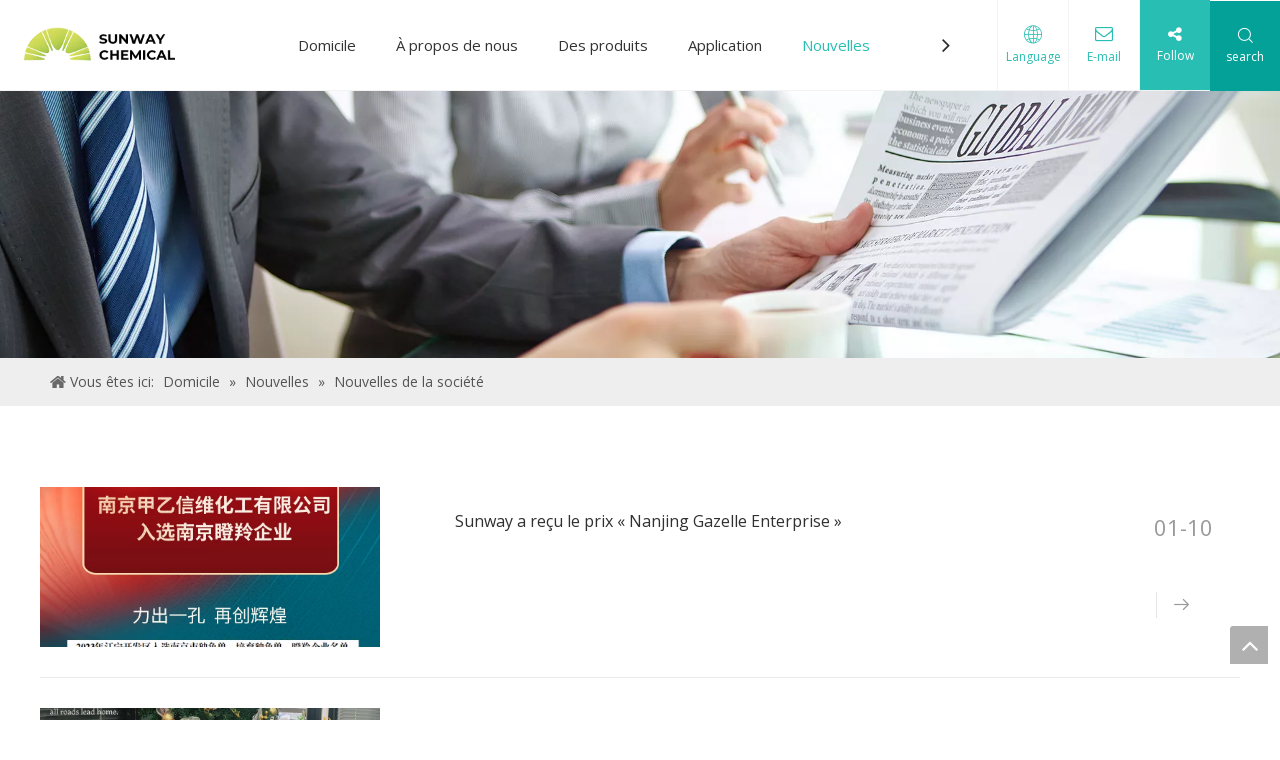

--- FILE ---
content_type: text/html;charset=utf-8
request_url: https://fr.jysunway.com/Nouvelles-de-la-soci%C3%A9t%C3%A9-ic230137.html
body_size: 22805
content:
<!DOCTYPE html> <html lang="fr" prefix="og: http://ogp.me/ns#" style="height: auto;"> <head> <script>document.write=function(e){documentWrite(document.currentScript,e)};function documentWrite(documenturrentScript,e){var i=document.createElement("span");i.innerHTML=e;var o=i.querySelectorAll("script");if(o.length)o.forEach(function(t){if(t.src&&t.src!=""){var script=document.createElement("script");script.src=t.src;document.body.appendChild(script)}});document.body.appendChild(i)}
window.onloadHack=function(func){if(!!!func||typeof func!=="function")return;if(document.readyState==="complete")func();else if(window.addEventListener)window.addEventListener("load",func,false);else if(window.attachEvent)window.attachEvent("onload",func,false)};</script> <title>- SOLEIL</title> <meta name="keywords" content=", SOLEIL"/> <meta name="description" content=", SOLEIL"/> <link data-type="dns-prefetch" data-domain="jmrorwxhqjnqlo5p-static.micyjz.com" rel="dns-prefetch" href="//jmrorwxhqjnqlo5p-static.micyjz.com"> <link data-type="dns-prefetch" data-domain="iprorwxhqjnqlo5p-static.micyjz.com" rel="dns-prefetch" href="//iprorwxhqjnqlo5p-static.micyjz.com"> <link data-type="dns-prefetch" data-domain="rqrorwxhqjnqlo5p-static.micyjz.com" rel="dns-prefetch" href="//rqrorwxhqjnqlo5p-static.micyjz.com"> <link rel="amphtml" href="https://fr.jysunway.com/amp/Nouvelles-de-la-soci%C3%A9t%C3%A9-ic230137.html"/> <link rel="canonical" href="https://fr.jysunway.com/Nouvelles-de-la-soci%C3%A9t%C3%A9-ic230137.html"/> <meta http-equiv="X-UA-Compatible" content="IE=edge"/> <meta name="renderer" content="webkit"/> <meta http-equiv="Content-Type" content="text/html; charset=utf-8"/> <meta name="viewport" content="width=device-width, initial-scale=1, user-scalable=no"/> <link rel="icon" href="//iprorwxhqjnqlo5p-static.micyjz.com/cloud/lkBpiKqilkSRnijqjpnqiq/bitbug_favicon.ico"> <style data-inline="true" data-type="inlineHeadStyle"></style><link rel="preload" type="text/css" as="style" href="//iprorwxhqjnqlo5p-static.micyjz.com/concat/0likKB6cdbRaiSoqjonnnkjnjkl/static/assets/style/bootstrap/cus.bootstrap.grid.system.css,/static/assets/style/fontAwesome/4.7.0/css/font-awesome.css,/static/assets/style/iconfont/iconfont.css,/static/assets/widget/script/plugins/gallery/colorbox/colorbox.css,/static/assets/style/bootstrap/cus.bootstrap.grid.system.split.css,/develop/aaUKfApLWZTO-SpUKAfVCvtBO-GvUApKfKKUAU-jkBorKrjiikrlikrrlm-jkBorKrjjirkrikikkm/style.css,/static/assets/widget/script/plugins/picture/animate.css,/static/assets/widget/style/component/pictureNew/widget_setting_description/picture.description.css,/static/assets/widget/style/component/pictureNew/public/public.css,/static/assets/widget/style/component/position/position.css,/develop/RUpKAfAUTDgt-fRpAUKfmDbsZ-GvUApKfKKUAU-jkBqrKrjlrqimrqklji-jnBqrKrjnrprrjonpni/style.css,/static/assets/widget/style/component/graphic/graphic.css,/static/assets/widget/style/component/quicknavigation/quicknavigation.css,/static/assets/widget/style/component/mailCollection/mailCollection.css" onload="this.onload=null;this.rel='stylesheet'"/> <link rel="preload" type="text/css" as="style" href="//rqrorwxhqjnqlo5p-static.micyjz.com/concat/8kijKBdgdtRgiSoqjonnnkjnjkl/static/assets/widget/script/plugins/tooltipster/css/tooltipster.css,/static/assets/widget/style/component/follow/widget_setting_iconSize/iconSize24.css,/static/assets/widget/style/component/follow/public/public.css,/static/assets/widget/style/component/separator/separator.css" onload="this.onload=null;this.rel='stylesheet'"/> <link rel="stylesheet" type="text/css" href="//iprorwxhqjnqlo5p-static.micyjz.com/concat/0likKB6cdbRaiSoqjonnnkjnjkl/static/assets/style/bootstrap/cus.bootstrap.grid.system.css,/static/assets/style/fontAwesome/4.7.0/css/font-awesome.css,/static/assets/style/iconfont/iconfont.css,/static/assets/widget/script/plugins/gallery/colorbox/colorbox.css,/static/assets/style/bootstrap/cus.bootstrap.grid.system.split.css,/develop/aaUKfApLWZTO-SpUKAfVCvtBO-GvUApKfKKUAU-jkBorKrjiikrlikrrlm-jkBorKrjjirkrikikkm/style.css,/static/assets/widget/script/plugins/picture/animate.css,/static/assets/widget/style/component/pictureNew/widget_setting_description/picture.description.css,/static/assets/widget/style/component/pictureNew/public/public.css,/static/assets/widget/style/component/position/position.css,/develop/RUpKAfAUTDgt-fRpAUKfmDbsZ-GvUApKfKKUAU-jkBqrKrjlrqimrqklji-jnBqrKrjnrprrjonpni/style.css,/static/assets/widget/style/component/graphic/graphic.css,/static/assets/widget/style/component/quicknavigation/quicknavigation.css,/static/assets/widget/style/component/mailCollection/mailCollection.css"/> <link rel="stylesheet" type="text/css" href="//rqrorwxhqjnqlo5p-static.micyjz.com/concat/8kijKBdgdtRgiSoqjonnnkjnjkl/static/assets/widget/script/plugins/tooltipster/css/tooltipster.css,/static/assets/widget/style/component/follow/widget_setting_iconSize/iconSize24.css,/static/assets/widget/style/component/follow/public/public.css,/static/assets/widget/style/component/separator/separator.css"/> <style>@media(min-width:990px){[data-type="rows"][data-level="rows"]{display:flex}}</style> <style id="speed3DefaultStyle">.img-default-bgc{background-color:#f0f1f2;width:100%;height:100%}@supports not(aspect-ratio:1/1){.prodlist-wrap li .prodlist-cell{position:relative;padding-top:100%;width:100%}.prodlist-lists-style-13 .prod_img_a_t13,.prodlist-lists-style-12 .prod_img_a_t12,.prodlist-lists-style-nophoto-11 .prod_img_a_t12{position:unset !important;min-height:unset !important}.prodlist-wrap li .prodlist-picbox img{position:absolute;width:100%;left:0;top:0}}.piclist360 .prodlist-pic4-3 li .prodlist-display{max-width:100%}@media(max-width:600px){.prodlist-fix-num li{width:50% !important}}.mobile_3-small{padding-top:100%;position:relative}.mobile_3-small img{position:absolute;top:0;left:0}</style> <template id="appdStylePlace"></template> <link href="//rqrorwxhqjnqlo5p-static.micyjz.com/theme/rjjjKBiikqRliSiikqRljSqqonRljSimRmjSjrrrriiqrmkkij/style/style.css" type="text/css" rel="preload" as="style" onload="this.onload=null;this.rel='stylesheet'" data-theme="true"/> <link href="//rqrorwxhqjnqlo5p-static.micyjz.com/theme/rjjjKBiikqRliSiikqRljSqqonRljSimRmjSjrrrriiqrmkkij/style/style.css" type="text/css" rel="stylesheet"/> <style guid='u_38c2b10ee8b14e34871d492b252d211c' emptyRender='true' placeholder='true' type='text/css'></style> <template data-js-type='style_respond' data-type='inlineStyle'></template><template data-js-type='style_head' data-type='inlineStyle'><style guid='9111c10e-62ed-4f57-93ac-092d769a0d3f' pm_pageStaticHack='false' jumpName='head' pm_styles='head' type='text/css'>.bgColorS0{background-color:#04a198}.bgColorS0hover:hover{background-color:#04a198}.fontColorS0{color:#04a198}.fontColorS0hover:hover{color:#04a198}.borderColorS0{border-color:#04a198}.borderColorS0hover:hover{border-color:#04a198}.bgColorS1{background-color:}.bgColorS1hover:hover{background-color:}.fontColorS1{color:}.fontColorS1hover:hover{color:}.borderColorS1{border-color:}.borderColorS1hover:hover{border-color:}.backstage-stwidgets-settingwrap,.siteblocks-container :not(.edit-normal){font-family:Open Sans}.sitewidget-hd>h2,.sitewidget-hd>h1{font-family:Montserrat;font-size:30px;color:#333;font-weight:0;letter-spacing:0;line-height:1.6em;text-align:left}.sitewidget-hd>h2:hover{font-weight:0}.sitewidget-hd>h1:hover{font-weight:0}.sitewidget-bd{font-family:Open Sans;font-size:14px;color:#666;font-weight:0;letter-spacing:0;line-height:1.6em;text-align:left}.sitewidget-bd:hover{font-weight:0}div[class^='sitewidget-navigation'] .sitewidget-main-nav{font-family:Arial;font-size:16px;color:#fff;font-weight:bold;letter-spacing:0;text-align:center}div[class^='sitewidget-navigation'] .sitewidget-main-nav:hover{font-weight:0}div[class^='sitewidget-navigation'] .sitewidget-sub-nav{font-family:Arial;font-size:16px;color:#666;font-weight:bold;letter-spacing:0;line-height:2.5em;text-align:left}div[class^='sitewidget-navigation'] .sitewidget-sub-nav:hover{font-weight:0}div[class^='sitewidget-'] a{font-family:Open Sans;font-size:14px;color:#666;font-weight:400;letter-spacing:0;line-height:1.6em;text-align:left}div[class^='sitewidget-'] a:hover{color:#04a198;font-weight:400}body,.backstage-frontendpreview{background-position:top center;background-repeat:repeat;background-attachment:scroll}.sitewidget-hd{background-position:left top;background-repeat:repeat;background-attachment:scroll}.sitewidget-bd{background-position:left top;background-repeat:repeat;background-attachment:scroll}#outerContainer_1422329159139{background-color:#0e3259;background-position:left top;background-repeat:repeat;background-attachment:scroll}#outerContainer_1435286627919{background:repeat scroll left top;margin-top:0;margin-bottom:0;padding-top:0;padding-bottom:0}#outerContainer_1435286627919>.container{background:repeat scroll left top rgba(0,0,0,0);margin-top:0;margin-bottom:0;padding-top:0;padding-bottom:0}#outerContainer_1435286627919 #column_1435286587299{background:repeat scroll left top}#outerContainer_1422936735980{background:repeat scroll left top;margin-top:0;margin-bottom:0;padding-top:0;padding-bottom:0}#outerContainer_1422936735980>.container{background:repeat scroll left top;margin-top:0;margin-bottom:0;padding-top:0;padding-bottom:0}#outerContainer_1422936735980 #column_1422936715188{background:repeat scroll left top}#outerContainer_1420004050574{background-color:#1a3d55;background-position:left top;background-repeat:repeat;background-attachment:scroll}#outerContainer_1420004050571{background-color:#fff;background-position:left top;background-repeat:repeat;background-attachment:scroll}#outerContainer_1420004070455{background-color:#1a3d55;background-position:left top;background-repeat:repeat;background-attachment:scroll}#outerContainer_1587447705495{border-left:0 solid #000;border-right:0 solid #000;border-top:0 solid #000;border-bottom:0 solid #000;border-top-right-radius:0;border-top-left-radius:0;border-bottom-right-radius:0;border-bottom-left-radius:0;margin-top:0;margin-bottom:0;padding-top:0;padding-bottom:0;box-shadow:0}#outerContainer_1587447705495>.container{border-left:0 solid #000;border-right:0 solid #000;border-top:0 solid #000;border-bottom:0 solid #000;border-top-right-radius:0;border-top-left-radius:0;border-bottom-right-radius:0;border-bottom-left-radius:0;margin-top:0;margin-bottom:0;padding-top:0;padding-bottom:0}.frontend-body-canvas #outerContainer_1587447705495 [data-type='columns']{padding-top:0;padding-bottom:0}.frontend-body-canvas #outerContainer_1587447705495 [data-type='columns']>div{margin-left:0;margin-right:0}#outerContainer_1587448860814{border-left:0 solid #000;border-right:0 solid #000;border-top:0 solid #000;border-bottom:0 solid #000;border-top-right-radius:0;border-top-left-radius:0;border-bottom-right-radius:0;border-bottom-left-radius:0;margin-top:0;margin-bottom:0;padding-top:0;padding-bottom:0;box-shadow:0}#outerContainer_1587448860814>.container{background-color:#37424a;border-left:0 solid #000;border-right:0 solid #000;border-top:0 solid #000;border-bottom:0 solid #000;border-top-right-radius:0;border-top-left-radius:0;border-bottom-right-radius:0;border-bottom-left-radius:0;margin-top:0;margin-bottom:0;padding-top:0;padding-bottom:0}.frontend-body-canvas #outerContainer_1587448860814 [data-type='columns']{padding-top:0;padding-bottom:0}.frontend-body-canvas #outerContainer_1587448860814 [data-type='columns']>div{margin-left:0;margin-right:0}#outerContainer_1461121160421{background-color:#37424a;border-left:0 solid #000;border-right:0 solid #000;border-top:0 solid #000;border-bottom:0 solid #000;border-top-right-radius:0;border-top-left-radius:0;border-bottom-right-radius:0;border-bottom-left-radius:0;margin-top:0;margin-bottom:0;padding-top:0;padding-bottom:0;box-shadow:0}#outerContainer_1461121160421>.container{border-left:0 solid #000;border-right:0 solid #000;border-top:0 solid #000;border-bottom:0 solid #000;border-top-right-radius:0;border-top-left-radius:0;border-bottom-right-radius:0;border-bottom-left-radius:0;margin-top:0;margin-bottom:0;padding-top:0;padding-bottom:0}#outerContainer_1587459856313{background-color:#37424a;border-left:0 solid #000;border-right:0 solid #000;border-top:0 solid #000;border-bottom:0 solid #000;border-top-right-radius:0;border-top-left-radius:0;border-bottom-right-radius:0;border-bottom-left-radius:0;margin-top:0;margin-bottom:0;padding-top:20px;padding-bottom:20px;box-shadow:0}#outerContainer_1587459856313>.container{border-left:0 solid #000;border-right:0 solid #000;border-top:0 solid #000;border-bottom:0 solid #000;border-top-right-radius:0;border-top-left-radius:0;border-bottom-right-radius:0;border-bottom-left-radius:0;margin-top:0;margin-bottom:0;padding-top:0;padding-bottom:0}#outerContainer_1587461520575{border-left:0 solid #000;border-right:0 solid #000;border-top:0 solid #000;border-bottom:10px solid #000;border-top-right-radius:0;border-top-left-radius:0;border-bottom-right-radius:0;border-bottom-left-radius:0;margin-top:0;margin-bottom:0;padding-top:10px;padding-bottom:0;box-shadow:0}#outerContainer_1587461520575>.container{border-left:0 solid #000;border-right:0 solid #000;border-top:0 solid #000;border-bottom:0 solid #000;border-top-right-radius:0;border-top-left-radius:0;border-bottom-right-radius:0;border-bottom-left-radius:0;margin-top:0;margin-bottom:0;padding-top:0;padding-bottom:0}#outerContainer_1422259923080{background-position:center top;background-repeat:no-repeat;background-attachment:scroll;background-image:url('//iprorwxhqjnqlo5p-static.micyjz.com/cloud/joBlkKRijSprirm/banner-sub.jpg')}#outerContainer_1417067544912{background-color:#3b3b3b;background-position:left top;background-repeat:repeat;background-attachment:scroll}#outerContainer_1438761344770{border-left:0 solid #000;border-right:0 solid #000;border-top:0 solid #000;border-bottom:0 solid #000;border-top-right-radius:0;border-top-left-radius:0;border-bottom-right-radius:0;border-bottom-left-radius:0;margin-top:0;margin-bottom:0;padding-top:0;padding-bottom:0;box-shadow:0}#outerContainer_1438761344770>.container{background:url('//iprorwxhqjnqlo5p-static.micyjz.com/cloud/qmBpnKkjRmiSorliollri/contact.png') no-repeat scroll left top;background-size:cover;border-left:0 solid #000;border-right:0 solid #000;border-top:0 solid #000;border-bottom:0 solid #000;border-top-right-radius:0;border-top-left-radius:0;border-bottom-right-radius:0;border-bottom-left-radius:0;margin-top:0;margin-bottom:0;padding-top:0;padding-bottom:0}.sitewidget-text-20200421170111{border-left:0 solid #000;border-right:0 solid #000;border-top:0 solid #000;border-bottom:0 solid #000;border-top-right-radius:0;border-top-left-radius:0;border-bottom-right-radius:0;border-bottom-left-radius:0;margin-top:8px;margin-right:0;margin-bottom:8px;margin-left:0;padding-top:0;padding-right:0;padding-bottom:0;padding-left:0;box-shadow:0}.sitewidget-text-20200421170111 .sitewidget-bd{border-left:0 solid #545454;border-right:0 solid #545454;border-top:0 solid #545454;border-bottom:0 solid #545454;border-top-right-radius:0;border-top-left-radius:0;border-bottom-right-radius:0;border-bottom-left-radius:0;margin-top:0;margin-right:0;margin-bottom:0;margin-left:0;padding-top:0;padding-right:0;padding-bottom:0;padding-left:0}.sitewidget-text-20200421170111 .sitewidget-bd{font-size:14px;color:#aaa;font-weight:400}.sitewidget-text-20200421170111 .sitewidget-bd:hover{font-weight:400}.sitewidget-text-20200421170111 .sitewidget-bd *,.sitewidget-text-20200421170111 .sitewidget-bd{letter-spacing:0;line-height:1.6em;text-align:center}.sitewidget-graphicNew-20210120102013{border-left:0 solid #000;border-right:0 solid #000;border-top:0 solid #000;border-bottom:0 solid #000;border-top-right-radius:0;border-top-left-radius:0;border-bottom-right-radius:0;border-bottom-left-radius:0;margin-top:0;margin-right:0;margin-bottom:0;margin-left:0;padding-top:0;padding-right:0;padding-bottom:0;padding-left:0;box-shadow:0}.sitewidget-graphicNew-20210120102013 .sitewidget-hd{display:block;border-left:0 solid #000;border-right:0 solid #000;border-top:0 solid #000;border-bottom:0 solid #000;border-top-right-radius:0;border-top-left-radius:0;border-bottom-right-radius:0;border-bottom-left-radius:0;margin-top:0;margin-right:0;margin-bottom:0;margin-left:0;padding-top:0;padding-right:0;padding-bottom:0;padding-left:0}.sitewidget-graphicNew-20210120102013 .sitewidget-hd>h2{font-size:18px;color:#eee;font-weight:700;letter-spacing:0;line-height:1.6em;text-align:left}.sitewidget-graphicNew-20210120102013 .sitewidget-hd>h2:hover{font-weight:700}.sitewidget-graphicNew-20210120102013 .sitewidget-bd{border-left:0 solid #666;border-right:0 solid #666;border-top:0 solid #666;border-bottom:0 solid #666;border-top-right-radius:0;border-top-left-radius:0;border-bottom-right-radius:0;border-bottom-left-radius:0;margin-top:16px;margin-right:0;margin-bottom:0;margin-left:0;padding-top:0;padding-right:0;padding-bottom:0;padding-left:0}.sitewidget-graphicNew-20210120102013 .sitewidget-bd{font-size:14px;color:#aaa;font-weight:400}.sitewidget-graphicNew-20210120102013 .sitewidget-bd:hover{font-weight:400}.sitewidget-graphicNew-20210120102013 .sitewidget-bd *,.sitewidget-graphicNew-20210120102013 .sitewidget-bd{letter-spacing:0;line-height:1.7em;text-align:left}.sitewidget-follow-20200421170410{border-left:0 solid #000;border-right:0 solid #000;border-top:0 solid #000;border-bottom:0 solid #000;border-top-right-radius:0;border-top-left-radius:0;border-bottom-right-radius:0;border-bottom-left-radius:0;margin-top:16px;margin-right:0;margin-bottom:0;margin-left:0;padding-top:0;padding-right:0;padding-bottom:0;padding-left:0;box-shadow:0}.sitewidget-follow-20200421170410 .sitewidget-bd{border-left:0 solid #545454;border-right:0 solid #545454;border-top:0 solid #545454;border-bottom:0 solid #545454;border-top-right-radius:0;border-top-left-radius:0;border-bottom-right-radius:0;border-bottom-left-radius:0;margin-top:0;margin-right:0;margin-bottom:0;margin-left:0;padding-top:0;padding-right:0;padding-bottom:0;padding-left:0}.sitewidget-follow-20200421170410 .sitewidget-bd{font-size:14px;color:#545454;font-weight:400}.sitewidget-follow-20200421170410 .sitewidget-bd:hover{font-weight:400}.sitewidget-follow-20200421170410 .sitewidget-bd *,.sitewidget-follow-20200421170410 .sitewidget-bd{letter-spacing:3px;line-height:1.6em;text-align:left}.sitewidget-follow-20200421170410 .sitewidget-bd a{font-size:16px;color:#545454;font-weight:400;letter-spacing:0;line-height:1.6em;text-align:left}.sitewidget-follow-20200421170410 .sitewidget-bd a:hover{font-weight:400}.sitewidget-mailCollection-20210120102128{border-left:0 solid #000;border-right:0 solid #000;border-top:0 solid #000;border-bottom:0 solid #000;border-top-right-radius:0;border-top-left-radius:0;border-bottom-right-radius:0;border-bottom-left-radius:0;margin-top:0;margin-right:0;margin-bottom:0;margin-left:0;padding-top:0;padding-right:0;padding-bottom:0;padding-left:0;box-shadow:0}.sitewidget-mailCollection-20210120102128 .sitewidget-hd{display:block;border-left:0 solid #000;border-right:0 solid #000;border-top:0 solid #000;border-bottom:0 solid #000;border-top-right-radius:0;border-top-left-radius:0;border-bottom-right-radius:0;border-bottom-left-radius:0;margin-top:0;margin-right:0;margin-bottom:0;margin-left:0;padding-top:0;padding-right:0;padding-bottom:0;padding-left:0}.sitewidget-mailCollection-20210120102128 .sitewidget-hd>h2{font-size:18px;color:#eee;font-weight:700;letter-spacing:0;line-height:1.6em;text-align:left}.sitewidget-mailCollection-20210120102128 .sitewidget-hd>h2:hover{font-weight:700}.sitewidget-mailCollection-20210120102128 .sitewidget-bd{border-left:0 solid #666;border-right:0 solid #666;border-top:0 solid #666;border-bottom:0 solid #666;border-top-right-radius:0;border-top-left-radius:0;border-bottom-right-radius:0;border-bottom-left-radius:0;margin-top:16px;margin-right:0;margin-bottom:0;margin-left:0;padding-top:0;padding-right:0;padding-bottom:0;padding-left:0}.sitewidget-graphicNew-20210120101426{border-left:0 solid #000;border-right:0 solid #000;border-top:0 solid #000;border-bottom:0 solid #000;border-top-right-radius:0;border-top-left-radius:0;border-bottom-right-radius:0;border-bottom-left-radius:0;margin-top:0;margin-right:0;margin-bottom:0;margin-left:0;padding-top:0;padding-right:8px;padding-bottom:0;padding-left:8px;box-shadow:0}.sitewidget-graphicNew-20210120101426 .sitewidget-hd{display:block;border-left:0 solid #000;border-right:0 solid #000;border-top:0 solid #000;border-bottom:0 solid #000;border-top-right-radius:0;border-top-left-radius:0;border-bottom-right-radius:0;border-bottom-left-radius:0;margin-top:0;margin-right:0;margin-bottom:0;margin-left:0;padding-top:0;padding-right:0;padding-bottom:0;padding-left:0}.sitewidget-graphicNew-20210120101426 .sitewidget-hd>h2{font-size:18px;color:#eee;font-weight:700;letter-spacing:0;line-height:1.6em;text-align:left}.sitewidget-graphicNew-20210120101426 .sitewidget-hd>h2:hover{font-weight:700}.sitewidget-graphicNew-20210120101426 .sitewidget-bd{border-left:0 solid #666;border-right:0 solid #666;border-top:0 solid #666;border-bottom:0 solid #666;border-top-right-radius:0;border-top-left-radius:0;border-bottom-right-radius:0;border-bottom-left-radius:0;margin-top:16px;margin-right:0;margin-bottom:0;margin-left:0;padding-top:0;padding-right:0;padding-bottom:0;padding-left:0}.sitewidget-graphicNew-20210120101426 .sitewidget-bd{font-size:14px;color:#aaa;font-weight:400}.sitewidget-graphicNew-20210120101426 .sitewidget-bd:hover{font-weight:400}.sitewidget-graphicNew-20210120101426 .sitewidget-bd *,.sitewidget-graphicNew-20210120101426 .sitewidget-bd{letter-spacing:0;line-height:1.6em;text-align:left}.sitewidget-text-20210209190103{border-left:0 solid #000;border-right:0 solid #000;border-top:0 solid #000;border-bottom:0 solid #000;border-top-right-radius:0;border-top-left-radius:0;border-bottom-right-radius:0;border-bottom-left-radius:0;margin-top:0;margin-right:0;margin-bottom:0;margin-left:0;padding-top:0;padding-right:0;padding-bottom:0;padding-left:0;box-shadow:0}.sitewidget-text-20210209190103 .sitewidget-bd{border-left:0 solid #666;border-right:0 solid #666;border-top:0 solid #666;border-bottom:0 solid #666;border-top-right-radius:0;border-top-left-radius:0;border-bottom-right-radius:0;border-bottom-left-radius:0;margin-top:0;margin-right:0;margin-bottom:0;margin-left:0;padding-top:0;padding-right:0;padding-bottom:0;padding-left:0}.sitewidget-text-20210209190103 .sitewidget-bd a{font-family:Montserrat;font-size:18px;color:#eee;font-weight:700;letter-spacing:0;line-height:1.6em;text-align:left}.sitewidget-text-20210209190103 .sitewidget-bd a:hover{font-weight:700}.sitewidget-quickNav-20210120101652{border-left:0 solid #000;border-right:0 solid #000;border-top:0 solid #000;border-bottom:0 solid #000;border-top-right-radius:0;border-top-left-radius:0;border-bottom-right-radius:0;border-bottom-left-radius:0;margin-top:0;margin-right:0;margin-bottom:0;margin-left:0;padding-top:0;padding-right:0;padding-bottom:0;padding-left:0;box-shadow:0}.sitewidget-quickNav-20210120101652 .sitewidget-hd{display:block;border-left:0 solid #000;border-right:0 solid #000;border-top:0 solid #000;border-bottom:0 solid #000;border-top-right-radius:0;border-top-left-radius:0;border-bottom-right-radius:0;border-bottom-left-radius:0;margin-top:0;margin-right:0;margin-bottom:0;margin-left:0;padding-top:0;padding-right:0;padding-bottom:0;padding-left:0}.sitewidget-quickNav-20210120101652 .sitewidget-hd>h2{font-size:18px;color:#eee;font-weight:700;letter-spacing:0;line-height:1.6em;text-align:left}.sitewidget-quickNav-20210120101652 .sitewidget-hd>h2:hover{font-weight:700}.sitewidget-quickNav-20210120101652 .sitewidget-bd{border-left:0 solid #666;border-right:0 solid #666;border-top:0 solid #666;border-bottom:0 solid #666;border-top-right-radius:0;border-top-left-radius:0;border-bottom-right-radius:0;border-bottom-left-radius:0;margin-top:16px;margin-right:0;margin-bottom:0;margin-left:0;padding-top:0;padding-right:0;padding-bottom:0;padding-left:0}.sitewidget-quickNav-20210120101652 .sitewidget-bd a{font-size:14px;color:#aaa;font-weight:400;letter-spacing:0;line-height:2em;text-align:left}.sitewidget-quickNav-20210120101652 .sitewidget-bd a:hover{font-weight:400}.sitewidget-text-20210209185639{border-left:0 solid #000;border-right:0 solid #000;border-top:0 solid #000;border-bottom:0 solid #000;border-top-right-radius:0;border-top-left-radius:0;border-bottom-right-radius:0;border-bottom-left-radius:0;margin-top:0;margin-right:0;margin-bottom:0;margin-left:0;padding-top:0;padding-right:8px;padding-bottom:0;padding-left:8px;box-shadow:0}.sitewidget-text-20210209185639 .sitewidget-bd{border-left:0 solid #666;border-right:0 solid #666;border-top:0 solid #666;border-bottom:0 solid #666;border-top-right-radius:0;border-top-left-radius:0;border-bottom-right-radius:0;border-bottom-left-radius:0;margin-top:0;margin-right:0;margin-bottom:0;margin-left:0;padding-top:0;padding-right:0;padding-bottom:0;padding-left:0}.sitewidget-text-20210209185639 .sitewidget-bd a{font-family:Montserrat;font-size:18px;color:#eee;font-weight:700;letter-spacing:0;line-height:1.6em;text-align:left}.sitewidget-text-20210209185639 .sitewidget-bd a:hover{font-weight:700}.sitewidget-text-20210209185952{border-left:0 solid #000;border-right:0 solid #000;border-top:0 solid #000;border-bottom:0 solid #000;border-top-right-radius:0;border-top-left-radius:0;border-bottom-right-radius:0;border-bottom-left-radius:0;margin-top:0;margin-right:0;margin-bottom:0;margin-left:0;padding-top:0;padding-right:0;padding-bottom:0;padding-left:0;box-shadow:0}.sitewidget-text-20210209185952 .sitewidget-bd{border-left:0 solid #666;border-right:0 solid #666;border-top:0 solid #666;border-bottom:0 solid #666;border-top-right-radius:0;border-top-left-radius:0;border-bottom-right-radius:0;border-bottom-left-radius:0;margin-top:0;margin-right:0;margin-bottom:0;margin-left:0;padding-top:0;padding-right:0;padding-bottom:0;padding-left:0}.sitewidget-text-20210209185952 .sitewidget-bd a{font-family:Montserrat;font-size:18px;color:#eee;font-weight:700;letter-spacing:0;line-height:1.6em;text-align:left}.sitewidget-text-20210209185952 .sitewidget-bd a:hover{font-weight:700}.sitewidget-position-20150126161948{background-color:#eee;border-left:0 solid #000;border-right:0 solid #000;border-top:0 solid #000;border-bottom:0 solid #000;border-top-right-radius:0;border-top-left-radius:0;border-bottom-right-radius:0;border-bottom-left-radius:0;margin-top:0;margin-right:0;margin-bottom:10px;margin-left:0;padding-top:10px;padding-right:10px;padding-bottom:10px;padding-left:10px;box-shadow:0}.sitewidget-position-20150126161948 .sitewidget-bd{border-left:0 solid #545454;border-right:0 solid #545454;border-top:0 solid #545454;border-bottom:0 solid #545454;border-top-right-radius:0;border-top-left-radius:0;border-bottom-right-radius:0;border-bottom-left-radius:0;margin-top:0;margin-right:318.5px;margin-bottom:0;margin-left:318.5px;padding-top:0;padding-right:0;padding-bottom:0;padding-left:0}.sitewidget-position-20150126161948 .sitewidget-bd{font-size:14px;color:#545454;font-weight:400}.sitewidget-position-20150126161948 .sitewidget-bd:hover{font-weight:400}.sitewidget-position-20150126161948 .sitewidget-bd *,.sitewidget-position-20150126161948 .sitewidget-bd{letter-spacing:0;line-height:2em;text-align:left}.sitewidget-position-20150126161948 .sitewidget-bd a{font-size:14px;color:#545454;font-weight:400;letter-spacing:0;line-height:2em;text-align:left}.sitewidget-position-20150126161948 .sitewidget-bd a:hover{font-weight:400}.aaUKfApLWZTO_20201230101333 div[data-auto_uuid='e7b43978-53b0-4150-946d-fbc47da373bc']{border-left:0 solid #000;border-right:0 solid #000;border-top:0 solid #000;border-bottom:0 solid #000;border-top-right-radius:0;border-top-left-radius:0;border-bottom-right-radius:0;border-bottom-left-radius:0;margin-top:autopx;margin-right:autopx;margin-bottom:autopx;margin-left:autopx;padding-top:1px;padding-right:0;padding-bottom:0;padding-left:0}.opacity-no-show{transform:translateY(50px);opacity:0}.transition1{transition:transform 500ms,opacity 500ms}.sitewidget-graphicNew-20210120101426 .sitewidget-bd [vr_flag="2"]{position:relative;display:inline-block}.sitewidget-graphicNew-20210120102013 .sitewidget-bd [vr_flag="2"]{position:relative;display:inline-block}.sitewidget-mailCollection-20210120102128 .sitewidget-bd .mailInput{font-size:14px;color:#333;border-radius:2px;height:38px;line-height:38px}.sitewidget-mailCollection-20210120102128 .sitewidget-bd .mailInput::-webkit-input-placeholder{color:}.sitewidget-mailCollection-20210120102128 .sitewidget-bd a.submitBtn{font-size:14px;color:#fff;background-color:#04a198;border-radius:2px;line-height:38px}.sitewidget-mailCollection-20210120102128 .sitewidget-bd .submitBtn .fa{line-height:38px}.sitewidget-mailCollection-20210120102128 .sitewidget-bd button.submitBtn{font-size:14px;color:#fff;background-color:#04a198;border-radius:2px;line-height:38px}.sitewidget-mailCollection-20210120102128 .sitewidget-bd div.submitBtn{font-size:14px;color:#fff;background-color:#04a198;border-radius:2px;line-height:38px}.sitewidget-mailCollection-20210120102128 .sitewidget-bd .submitBtn .fa{line-height:38px}.sitewidget-mailCollection-20210120102128 .sitewidget-bd .mailCollection-style-default{background-color:#fff;border:0 solid #ccc;border-radius:2px}.sitewidget-mailCollection-20210120102128 .sitewidget-bd .mailCollection-style-default .submitBtn{border:0 solid #ccc;top:-0px;bottom:-0px;right:-0px;border-radius:0 2px 2px 0}.arabic-exclusive .sitewidget-mailCollection-20210120102128 .sitewidget-bd .mailCollection-style-default .submitBtn{border-radius:2px 0 0 2px}.sitewidget-follow-20200421170410 .hover-effect-border-color-choose{border:2px solid transparent;border-radius:50%}.sitewidget-follow-20200421170410 .hover-effect-border-color-choose:hover{border:2px solid}.sitewidget-follow-20200421170410 .sitewidget-bd{text-align:left}.sitewidget-follow-20200421170410 .follow-a{margin:0 5px 0 0}.sitewidget-follow-20200421170410 .svg-box{padding:5px}#siteblocks-setting-wrap-oFUqiugAoJrO .QX-93140309 .ArticlePicList_Item:hover .ArticlePicList_ItemContentInnerH5{color:#04a198}#siteblocks-setting-wrap-oFUqiugAoJrO .QX-93140309 .paging li.active{color:#04a198}#siteblocks-setting-wrap-oFUqiugAoJrO .QX-93140309 .paging li:hover{color:#04a198}#siteblocks-setting-wrap-jNKgikVUycWZ .block12494 .navTile{color:#333}#siteblocks-setting-wrap-jNKgikVUycWZ .block12494 .active1{color:#28beb3}#siteblocks-setting-wrap-jNKgikVUycWZ .block12494 .nav02 .textBoxA .active2{color:#28beb3}#siteblocks-setting-wrap-jNKgikVUycWZ .block12494 .nav02 .nav03-liSubA.active3{color:#28beb3}#siteblocks-setting-wrap-jNKgikVUycWZ .block12494 .textBoxA>a{color:#333}#siteblocks-setting-wrap-jNKgikVUycWZ .block12494 .nav03-liSubA{color:#333}#siteblocks-setting-wrap-jNKgikVUycWZ .block12494 .navTile:hover{color:#28beb3}#siteblocks-setting-wrap-jNKgikVUycWZ .block12494 .textBoxA>a:hover{color:#28beb3}#siteblocks-setting-wrap-jNKgikVUycWZ .block12494 .nav03-liSubA:hover{color:#28beb3}#siteblocks-setting-wrap-jNKgikVUycWZ .block12494 .follow .follow_bottom{background-color:#28beb3}#siteblocks-setting-wrap-jNKgikVUycWZ .block12494 .lang-show-word .sq_language_span{color:#28beb3}#siteblocks-setting-wrap-jNKgikVUycWZ .block12494 .imgStyle01{color:#28beb3}#siteblocks-setting-wrap-jNKgikVUycWZ .block12494 .wra .contact{color:#28beb3}#siteblocks-setting-wrap-jNKgikVUycWZ .block12494 .search-wrap{background-color:#04a198}#siteblocks-setting-wrap-jNKgikVUycWZ .block12494 .circleBox{background-color:#333}#siteblocks-setting-wrap-jNKgikVUycWZ .block12494 .nav03-liSubA:hover .circleBox{background-color:#28beb3}#siteblocks-setting-wrap-jNKgikVUycWZ .block12494 .nav02 .nav03-liSubA.active3 .circleBox{background-color:#28beb3}#siteblocks-setting-wrap-jNKgikVUycWZ .block12494 .line-top{border-color:#28beb3}#siteblocks-setting-wrap-jNKgikVUycWZ .block12494 .line-center{border-color:#28beb3}#siteblocks-setting-wrap-jNKgikVUycWZ .block12494 .line-bottom{border-color:#28beb3}.block12494 .search-input{background:linear-gradient(90deg,#28beb3,#04a198)}</style></template><script data-ignoreMinify="true">
	function loadInlineStyle(){
		var allInlineStyle = document.querySelectorAll("template[data-type='inlineStyle']");
		var length = document.querySelectorAll("template[data-type='inlineStyle']").length;
		for(var i = 0;i < length;i++){
			var style = allInlineStyle[i].innerHTML;
			allInlineStyle[i].outerHTML = style;
		}
	}
loadInlineStyle();
</script> <link href='https://fonts.googleapis.com/css?family=Montserrat:700|Open+Sans:400&display=swap' type='text/css' media='all' rel="preload" as="style" onload="this.onload=null;this.rel='stylesheet'" phoenix-font="true"/> <script type="text/javascript" data-src="//iprorwxhqjnqlo5p-static.micyjz.com/static/t-niBmBKqKgwsxzo7r/assets/script/jquery-1.11.0.concat.js"></script> <script type="text/javascript" data-src="//ld-analytics.micyjz.com/lkinKBqqonRlrSSRRQRiiSnnrljr/ltm-web.js?v=1627255865000"></script><script guid='eaa7174e-4e78-4b2d-9dd1-09bfcc0ee453' pm_pageStaticHack='false' jumpName='head' pm_scripts='head' type='text/javascript'>try{(function(window,undefined){var phoenixSite=window.phoenixSite||(window.phoenixSite={});phoenixSite.lanEdition="FR_FR";var page=phoenixSite.page||(phoenixSite.page={});page.cdnUrl="//rqrorwxhqjnqlo5p-static.micyjz.com";page.siteUrl="https://fr.jysunway.com";page.lanEdition=phoenixSite.lanEdition;page._menu_prefix="";page._menu_trans_flag="";page._captcha_domain_prefix="captcha.c";page._pId="tuUpLQlyTFAZ";phoenixSite._sViewMode="false";phoenixSite._templateSupport="false";phoenixSite._singlePublish=
"false"})(this)}catch(e){try{console&&console.log&&console.log(e)}catch(e){}};</script> <script id='u_72fc6b50ffa84930863ae9177ca1343d' guid='u_72fc6b50ffa84930863ae9177ca1343d' pm_script='init_top' type='text/javascript'>try{(function(window,undefined){var datalazyloadDefaultOptions=window.datalazyloadDefaultOptions||(window.datalazyloadDefaultOptions={});datalazyloadDefaultOptions["version"]="3.0.0";datalazyloadDefaultOptions["isMobileViewer"]="false";datalazyloadDefaultOptions["hasCLSOptimizeAuth"]="false";datalazyloadDefaultOptions["_version"]="3.0.0";datalazyloadDefaultOptions["isPcOptViewer"]="false"})(this);(function(window,undefined){window.__ph_optSet__='{"loadImgType":"2"}'})(this)}catch(e){try{console&&
console.log&&console.log(e)}catch(e){}};</script> <script id='u_ff146e9c881645cab82a9f8f932430fa' guid='u_ff146e9c881645cab82a9f8f932430fa' type='text/javascript'>try{var thisUrl=location.host;var referUrl=document.referrer;if(referUrl.indexOf(thisUrl)==-1)localStorage.setItem("landedPage",document.URL)}catch(e){try{console&&console.log&&console.log(e)}catch(e){}};</script> </head> <body class=" frontend-body-canvas "> <div id='backstage-headArea' headFlag='1'><div class="siteblocks-setting-wrap aaUKfApLWZTO_20201230101333 siteblocks-TiAfUKpBVQEO-20210116111234" id="siteblocks-setting-wrap-jNKgikVUycWZ" data-settingId="jNKgikVUycWZ" data-versionNo="20201230101333" data-level="rows" data-type="siteblocks" data-mobileBg="true" data-classAttr="siteblocks-TiAfUKpBVQEO-20210116111234" data-appId="12494" data-encodeAppId="aaUKfApLWZTO" data-purchased="true" data-hide-node=""> <div class="siteblocks-container" style='' data-module-radio="" data-module-width=""> <div class="block12494"> <div class="nav01"> <div class="sq_header_1Hover"></div> <div class="sq_header_3Hover"></div> <div class="navWrapper"> <div class="iconLeft"> <div class="backstage-blocksEditor-wrap iconBox" data-wrap-type="1" data-storage="0" data-blocksEditor-type="phoenix_blocks_image" data-auto_uuid=6830e8ac-6951-4ee0-af03-dc31277aefee><div class="backstage-componet"> <div class="backstage-componet-bd" data-setting-base64="eyJzdW1UeXBlIjoiMCIsImxpbmtUeXBlIjoiMCIsInNlbGVjdGVkUGFnZUlkIjoiRHZmQWdHbG5lRlNFIiwiaXNPcGVuTmV3IjpmYWxzZSwibmVlZE5vRm9sbG93IjpmYWxzZX0="> <a class="blocks-image" href="/index.html"><img src="//jmrorwxhqjnqlo5p-static.micyjz.com/static/assets/images/transparent.png?1766255355232" data-original="//iprorwxhqjnqlo5p-static.micyjz.com/cloud/ljBpiKqilkSRoiqilmlliq/LOGO.png" alt="sunway" title=""></a> </div> </div></div> </div> <div class="wra"> <div class="navCenter2"> <div class="navCenter"> <div class="search-input-two"></div> <div class="button-prev"> <i class="font-icon fa fa-angle-left"> </i> </div> <div class="button-next"> <i class="font-icon fa fa-angle-right"> </i> </div> <div class="backstage-blocksEditor-wrap navigation navStyle" data-wrap-type="1" data-relate-appId="MRAUpfKKpsgB" data-storage="1" data-blocksEditor-type="phoenix_blocks_navigation" data-auto_uuid=d963b599-72e8-49c0-b4b6-eca340cf7de0> <ul class="blockNavBar fix navBox"> <li id="parent_0" class="navTile"> <div class="hover"> <div class="hover_line"></div> </div> <div class="arrow"> <i class="font-icon block-icon block-iconxia nav01Down"></i> <i class="font-icon block-icon block-iconshang nav01Up"></i> </div> <a class="but" id="20263024" target="_self" href="/" data-currentIndex=""> <i class="icon "> </i> Domicile </a> </li> <li id="parent_1" class="navTile"> <div class="hover"> <div class="hover_line"></div> </div> <div class="arrow"> <i class="font-icon block-icon block-iconxia nav01Down"></i> <i class="font-icon block-icon block-iconshang nav01Up"></i> </div> <a class="but" id="20263034" target="_self" href="/aboutus.html" data-currentIndex=""> <i class="icon "> </i> À propos de nous </a> </li> <li id="parent_2" class="navTile"> <div class="hover"> <div class="hover_line"></div> </div> <div class="arrow"> <i class="font-icon block-icon block-iconxia nav01Down"></i> <i class="font-icon block-icon block-iconshang nav01Up"></i> </div> <a class="but" id="20262994" target="_self" href="/products.html" data-currentIndex=""> <i class="icon "> </i> Des produits </a> <div class="sub subWra"> <ul class="ulSub"> <li class="liSub"> <div class="nav02Arrow"> <i class="font-icon block-icon block-iconxia"></i> </div> <div class="nav02-line"> </div> <div class="imgBox"> </div> <div class="textBox"> <a target="_self" rel="" href="/Produits-agrochimiques-pl3643082.html"> <i class="icon undefined "> </i> Agrochimie </a> </div> </li> <li class="liSub"> <div class="nav02Arrow"> <i class="font-icon block-icon block-iconxia"></i> </div> <div class="nav02-line"> </div> <div class="imgBox"> </div> <div class="textBox"> <a target="_self" rel="" href="/Ingr%C3%A9dients-et-additifs-alimentaires-pl3433082.html"> <i class="icon undefined "> </i> Ingrédients alimentaires et additifs </a> </div> </li> <li class="liSub"> <div class="nav02Arrow"> <i class="font-icon block-icon block-iconxia"></i> </div> <div class="nav02-line"> </div> <div class="imgBox"> </div> <div class="textBox"> <a target="_self" rel="" href="/Additifs-alimentaires-pl3333082.html"> <i class="icon undefined "> </i> Additifs alimentaires </a> </div> </li> <li class="liSub"> <div class="nav02Arrow"> <i class="font-icon block-icon block-iconxia"></i> </div> <div class="nav02-line"> </div> <div class="imgBox"> </div> <div class="textBox"> <a target="_self" rel="" href="/Produits-chimiques-quotidiens-pl3533082.html"> <i class="icon undefined "> </i> Produits chimiques de traitement de l'eau </a> </div> </li> </ul> </div> </li> <li id="parent_3" class="navTile"> <div class="hover"> <div class="hover_line"></div> </div> <div class="arrow"> <i class="font-icon block-icon block-iconxia nav01Down"></i> <i class="font-icon block-icon block-iconshang nav01Up"></i> </div> <a class="but" id="20263074" target="_self" href="/application.html" data-currentIndex=""> <i class="icon "> </i> Application </a> </li> <li id="parent_4" class="navTile"> <div class="hover"> <div class="hover_line"></div> </div> <div class="arrow"> <i class="font-icon block-icon block-iconxia nav01Down"></i> <i class="font-icon block-icon block-iconshang nav01Up"></i> </div> <a class="but" id="20263004" target="_self" href="/news.html" data-currentIndex="4"> <i class="icon "> </i> Nouvelles </a> </li> <li id="parent_5" class="navTile"> <div class="hover"> <div class="hover_line"></div> </div> <div class="arrow"> <i class="font-icon block-icon block-iconxia nav01Down"></i> <i class="font-icon block-icon block-iconshang nav01Up"></i> </div> <a class="but" id="20262984" target="_self" href="/faqlist.html" data-currentIndex=""> <i class="icon "> </i> FAQ </a> </li> <li id="parent_6" class="navTile"> <div class="hover"> <div class="hover_line"></div> </div> <div class="arrow"> <i class="font-icon block-icon block-iconxia nav01Down"></i> <i class="font-icon block-icon block-iconshang nav01Up"></i> </div> <a class="but" id="20262974" target="_self" href="/download.html" data-currentIndex=""> <i class="icon "> </i> Télécharger </a> </li> <li id="parent_7" class="navTile"> <div class="hover"> <div class="hover_line"></div> </div> <div class="arrow"> <i class="font-icon block-icon block-iconxia nav01Down"></i> <i class="font-icon block-icon block-iconshang nav01Up"></i> </div> <a class="but" id="20263014" target="_self" href="/contactus.html" data-currentIndex=""> <i class="icon "> </i> Nous contacter </a> </li> </ul> </div> <div class="text2 followWrap"></div> </div> </div> <div class="wra_main"> <div class="language"> <div class="backstage-blocksEditor-wrap langBar" data-wrap-type="1" data-relate-appId="PNpfKAUAiAnL" data-storage="1" data-blocksEditor-type="phoenix_blocks_langBar" data-auto_uuid=d0367d25-4a8d-49a5-90da-29a98ed0854f> <div class="lang-show-word"> <span class="sq_language_span"> <i class="imgStyle01 font-icon block-icon block-iconyuyanlan"> </i> <span class="spanStyle">Language</span> <img class="imgStyle02" src="//iprorwxhqjnqlo5p-static.micyjz.com/cloud/ioBqjKlqRinSkjqiqnjo/jiantou.png" alt="" title=""> </span> <span class="sq_language_span1"> <i class="imgStyle01 font-icon block-icon block-iconyuyanlan"> </i> <span class="spanStyle"></span> <img class="imgStyle02" src="//iprorwxhqjnqlo5p-static.micyjz.com/cloud/ioBqjKlqRinSkjqiqnjo/jiantou.png" alt="" title=""> </span> </div> <ul class="lang-list langWra"> <li class="lang-item langBox"> <a class="langImgBox" href='https://www.jysunway.com'> <span class="langImg lang-sprites-slide sprites sprites-0"></span> <span class="langNa">English</span> </a> </li> </ul></div> </div> <div class="contact"> <div class="backstage-blocksEditor-wrap" data-wrap-type="1" data-storage="0" data-blocksEditor-type="phoenix_blocks_button" data-auto_uuid=14143b3f-e4f7-445b-a0e9-c8c020528eb6><div class="backstage-componet"> <div class="backstage-componet-bd" data-setting-base64=""> <i class="font-icon fa fa-envelope-o"></i> <a class="blocks-button" href="saleskaren@jysunway.com">E-mail</a> </div> </div></div> </div> <div class="follow"> <div class="follow_bottom"> <i class="font-icon fa fa-share-alt"></i> <div class="backstage-blocksEditor-wrap" data-wrap-type="1" data-storage="0" data-blocksEditor-type="phoenix_blocks_text" data-auto_uuid=d6895ca2-7e8d-4dc8-87aa-d4c5bb7a7ddc>Follow</div> </div> <div class="follow_top"> <div class="backstage-blocksEditor-wrap followWrap" data-wrap-type="1" data-relate-appId="LApUKfpUNstB" data-storage="1" data-blocksEditor-type="phoenix_blocks_follow" data-auto_uuid=17cbd7d0-e313-414a-b743-b088f52fc42e> <a rel='nofollow' class="follow-a" href="https://www.facebook.com/coppersulphate15850517996/?ref=aymt_homepage_panel&eid=ARBVaxBCcmNJap0dmuJcDLoNBdsU7eM7sd7YWzSX0RZPy2_A4Rv76u-wniVRPonBTj2r1SP9AxlbSwab " target="_blank" title="Facebook"> <span class=" social-icon-facebook"></span> </a> <a rel='nofollow' class="follow-a" href="https://www.linkedin.com/company/%E5%8D%97%E4%BA%AC%E7%94%B2%E4%B9%99%E4%BF%A1%E7%BB%B4%E5%8C%96%E5%B7%A5%E6%9C%89%E9%99%90%E5%85%AC%E5%8F%B8/about/?viewAsMember=true" target="_blank" title="Linkedin"> <span class=" social-icon-linkedin"></span> </a> <a rel='nofollow' class="follow-a" href="https://twitter.com" target="_blank" title="Twitter"> <span class=" social-icon-twitter"></span> </a> <a rel='nofollow' class="follow-a" href="https://www.youtube.com" target="_blank" title="Youtube"> <span class=" social-icon-youtube"></span> </a> </div> </div> </div> <div class="searchRight"> <div class="backstage-blocksEditor-wrap serach " data-wrap-type="1" data-relate-appId="PEfApUKpfjQL" data-storage="1" data-blocksEditor-type="phoenix_blocks_serach" data-auto_uuid=e7b43978-53b0-4150-946d-fbc47da373bc><form action="/phoenix/admin/prod/search" method="get" novalidate> <div class="search-wrap"> <div class="search-wrap_wrap"> <i class="font-icon block-icon block-iconsousuo1"> </i> <span>search</span> </div> <div class="search-input"> <div class="searchBox"> <input class="searchInput" type="text" name="searchValue" id="inputSearch" placeholder="Search" autocomplete="off"/> <button class="searchButton" type="submit"> <i class="font-icon block-icon block-iconsousuo1"> </i> </button> <div class="closeBox"> <i class="font-icon block-icon block-iconbaseline-close"> </i> </div> </div> </div> </div> </form></div> </div> <div class="threeLine-two"> <div class="line-all-two"> <div class="line-top"> </div> <div class="line-center"> </div> <div class="line-bottom"> </div> </div> </div> </div> </div> </div> <div class="nav_top"> <div class="nav_top_language"> <div class="close"><span>close</span><span><i class="font-icon block-icon block-iconbaseline-close"></i></span></div> <div class="nav_top_main"> <div class="nav_top_language_left"> Choose Your Site </div> <div class="nav_top_language_right"> <div class="nav_top_language_right_left"> Global </div> <div class="nav_top_language_right_right"> <ul class="nav_top_language_right_right_ul"> </ul> </div> </div> </div> </div> <div class="nav_top_follow"> <div class="nav_top_follow_main"> <div class="nav_top_follow_left"> Social Focus </div> <div class="nav_top_follow_right followWrap"> </div> </div> </div> </div> </div> <div class="nav02"> <div class="backstage-blocksEditor-wrap navigation navStyleA" data-wrap-type="1" data-relate-appId="MRAUpfKKpsgB" data-storage="1" data-blocksEditor-type="phoenix_blocks_navigation" data-auto_uuid=3780600d-5fb4-44e9-a33b-3ef495573240> <ul class="blockNavBar fix navBoxA"> <li id="parent_0" class="navTileA"> <div class="hover"> <div class="hover_line"></div> </div> <div class="arrow"> <i class="font-icon block-icon block-iconxia nav01Down"></i> <i class="font-icon block-icon block-iconshang nav01Up"></i> </div> <a class="but" id="20263024" target="_self" href="/" data-currentIndex=""> <i class="icon "> </i> Domicile </a> </li> <li id="parent_1" class="navTileA"> <div class="hover"> <div class="hover_line"></div> </div> <div class="arrow"> <i class="font-icon block-icon block-iconxia nav01Down"></i> <i class="font-icon block-icon block-iconshang nav01Up"></i> </div> <a class="but" id="20263034" target="_self" href="/aboutus.html" data-currentIndex=""> <i class="icon "> </i> À propos de nous </a> </li> <li id="parent_2" class="navTileA"> <div class="hover"> <div class="hover_line"></div> </div> <div class="arrow"> <i class="font-icon block-icon block-iconxia nav01Down"></i> <i class="font-icon block-icon block-iconshang nav01Up"></i> </div> <a class="but" id="20262994" target="_self" href="/products.html" data-currentIndex=""> <i class="icon "> </i> Des produits </a> <div class="sub subWraA"> <ul class="ulSubA"> <li class="liSubA"> <div class="nav02Arrow"> <i class="font-icon block-icon block-iconxia"></i> </div> <div class="nav02-line"> </div> <div class="imgBoxA"> </div> <div class="textBoxA"> <a target="_self" rel="" href="/Produits-agrochimiques-pl3643082.html"> <i class="icon "> </i> Agrochimie </a> </div> </li> <li class="liSubA"> <div class="nav02Arrow"> <i class="font-icon block-icon block-iconxia"></i> </div> <div class="nav02-line"> </div> <div class="imgBoxA"> </div> <div class="textBoxA"> <a target="_self" rel="" href="/Ingr%C3%A9dients-et-additifs-alimentaires-pl3433082.html"> <i class="icon "> </i> Ingrédients alimentaires et additifs </a> </div> </li> <li class="liSubA"> <div class="nav02Arrow"> <i class="font-icon block-icon block-iconxia"></i> </div> <div class="nav02-line"> </div> <div class="imgBoxA"> </div> <div class="textBoxA"> <a target="_self" rel="" href="/Additifs-alimentaires-pl3333082.html"> <i class="icon "> </i> Additifs alimentaires </a> </div> </li> <li class="liSubA"> <div class="nav02Arrow"> <i class="font-icon block-icon block-iconxia"></i> </div> <div class="nav02-line"> </div> <div class="imgBoxA"> </div> <div class="textBoxA"> <a target="_self" rel="" href="/Produits-chimiques-quotidiens-pl3533082.html"> <i class="icon "> </i> Produits chimiques de traitement de l'eau </a> </div> </li> </ul> </div> </li> <li id="parent_3" class="navTileA"> <div class="hover"> <div class="hover_line"></div> </div> <div class="arrow"> <i class="font-icon block-icon block-iconxia nav01Down"></i> <i class="font-icon block-icon block-iconshang nav01Up"></i> </div> <a class="but" id="20263074" target="_self" href="/application.html" data-currentIndex=""> <i class="icon "> </i> Application </a> </li> <li id="parent_4" class="navTileA"> <div class="hover"> <div class="hover_line"></div> </div> <div class="arrow"> <i class="font-icon block-icon block-iconxia nav01Down"></i> <i class="font-icon block-icon block-iconshang nav01Up"></i> </div> <a class="but" id="20263004" target="_self" href="/news.html" data-currentIndex="4"> <i class="icon "> </i> Nouvelles </a> </li> <li id="parent_5" class="navTileA"> <div class="hover"> <div class="hover_line"></div> </div> <div class="arrow"> <i class="font-icon block-icon block-iconxia nav01Down"></i> <i class="font-icon block-icon block-iconshang nav01Up"></i> </div> <a class="but" id="20262984" target="_self" href="/faqlist.html" data-currentIndex=""> <i class="icon "> </i> FAQ </a> </li> <li id="parent_6" class="navTileA"> <div class="hover"> <div class="hover_line"></div> </div> <div class="arrow"> <i class="font-icon block-icon block-iconxia nav01Down"></i> <i class="font-icon block-icon block-iconshang nav01Up"></i> </div> <a class="but" id="20262974" target="_self" href="/download.html" data-currentIndex=""> <i class="icon "> </i> Télécharger </a> </li> <li id="parent_7" class="navTileA"> <div class="hover"> <div class="hover_line"></div> </div> <div class="arrow"> <i class="font-icon block-icon block-iconxia nav01Down"></i> <i class="font-icon block-icon block-iconshang nav01Up"></i> </div> <a class="but" id="20263014" target="_self" href="/contactus.html" data-currentIndex=""> <i class="icon "> </i> Nous contacter </a> </li> </ul> </div> </div> </div> </div> <input type="hidden" name="appIsDev" value="0"/> <script type="text/x-delay-script" data-id="jNKgikVUycWZ" data-alias="0c875792-ac02-4392-adf4-b43d5cf70209" data-jsLazyload='true' data-type="siteBlock" data-jsDepand='["//iprorwxhqjnqlo5p-static.micyjz.com/develop/aaUKfApLWZTO-TApKUfgrvEhZ-GvUApKfKKUAU-jrBqrKrjiikrliorojr-jkBorKrjjirkrikikkm/demo.js"]' data-jsThreshold='5' data-cssDepand='' data-cssThreshold='5'>(function(window,$,undefined){try{$(function(){window._block_namespaces_["block12494"].init({"settingId":"jNKgikVUycWZ","nodeId":""})})}catch(e){try{console&&console.log&&console.log(e)}catch(e){}}try{(function(window,$,undefined){$(function(){onloadHack(function(){$(".siteblocks-setting-wrap[data-isTimeout\x3d1]").each(function(){$(this).detach()})})})})(window,jQuery)}catch(e){try{console&&console.log&&console.log(e)}catch(e){}}try{(function(window,jQuery,undefined){$(function(){var $thisBlock=
$("#siteblocks-setting-wrap-jNKgikVUycWZ");var handleStyleDomId="handlestyle_jNKgikVUycWZ";if($thisBlock.find("*[data-handleColorId]").length>0){if($thisBlock.find("#"+handleStyleDomId).length>0)$thisBlock.find("#"+handleStyleDomId).remove();$thisBlock.append('\x3cstyle id\x3d"'+handleStyleDomId+'"\x3e\x3c/style\x3e')}$("#siteblocks-setting-wrap-jNKgikVUycWZ").find("*[data-blockSetting-color]").each(function(index,item){var curColorStr=$(this).attr("data-blockSetting-color")||"";var handleColorId=
$(this).attr("data-handleColorId")||"";var curColorObj;if(!!curColorStr)curColorObj=eval("("+curColorStr+")");if(curColorObj instanceof Object){var classObj={};for(var k in curColorObj){var kValList=curColorObj[k].split("-");if(kValList.length!=3&&!kValList[2])continue;var kArray=k.split("_");if(kArray.length==1)classObj[k]=kValList[2];else $("#"+handleStyleDomId).append('#siteblocks-setting-wrap-jNKgikVUycWZ [data-handleColorId\x3d"'+handleColorId+'"]:'+kArray[0]+"{"+kArray[1]+":"+kValList[2]+"!important}")}$(this).css(classObj)}})})})(window,
jQuery)}catch(e){try{console&&console.log&&console.log(e)}catch(e){}}})(window,$);</script> </div> <script type="text" attr="mobileHeadArea">{"mobilenHeadBtnFlage":"false","mobileHeadIsUpdate":"0","mobilenHeadBgcolor":"none","mobilenHeadFontcolor":null}</script></div><div id="backstage-bodyArea"><div class="outerContainer" data-mobileBg="true" id="outerContainer_1611992212664" data-type="outerContainer" data-level="rows"><div class="container-opened" data-type="container" data-level="rows" cnttype="backstage-container-mark"><div class="row" data-type="rows" data-level="rows" data-attr-xs="null" data-attr-sm="null"><div class="col-md-12" id="column_1611992208803" data-type="columns" data-level="columns"><div id="location_1611992208806" data-type="locations" data-level="rows"><style data-type='inlineHeadStyle'>#picture-wrap-pifBYPLpoJuj .img-default-bgc{max-width:100%;width:1920px}</style> <div class="backstage-stwidgets-settingwrap " scope="0" settingId="pifBYPLpoJuj" id="component_pifBYPLpoJuj" relationCommonId="tuUpLQlyTFAZ" classAttr="sitewidget-pictureNew-20210130153654"> <div class="sitewidget-pictureNew sitewidget-pictureNew-20210130153654"> <div class="sitewidget-bd"> <div class="picture-resize-wrap " style="position: relative; width: 100%; text-align: center; "> <span class="picture-wrap pic-style-default " id="picture-wrap-pifBYPLpoJuj" style="display: inline-block;vertical-align: middle; position: relative; max-width: 100%; "> <a class="imgBox mobile-imgBox" isMobileViewMode="false" style="display: inline-block; position: relative;max-width: 100%;" aria-label="Crumbs-News"> <img class="lazy mb4 img-default-bgc" phoenix-lazyload="//iprorwxhqjnqlo5p-static.micyjz.com/cloud/lpBpiKqilkSRnipmpprkiq/crumbs-NEWS.jpg" src="//rqrorwxhqjnqlo5p-static.micyjz.com/static/assets/images/transparent.png?1766255355232" alt="Crumbs-News" title="" style="visibility:visible;"/> </a> </span> </div> </div> </div> </div> <script type="text/x-delay-script" data-id="pifBYPLpoJuj" data-jsLazyloadType="1" data-alias="pictureNew" data-jsLazyload='true' data-type="component" data-jsDepand='["//jmrorwxhqjnqlo5p-static.micyjz.com/static/t-lkBpBKkKlplwsz7r/assets/widget/script/plugins/jquery.lazyload.js","//iprorwxhqjnqlo5p-static.micyjz.com/static/t-zkBqBKnKxknjjq7n/assets/widget/script/compsettings/comp.pictureNew.settings.js"]' data-jsThreshold='5' data-cssDepand='' data-cssThreshold='5'>(function(window,$,undefined){try{(function(window,$,undefined){var respSetting={},temp;$(function(){if("0"=="10")$("#picture-wrap-pifBYPLpoJuj").mouseenter(function(){$(this).addClass("singleHoverValue")});if("0"=="11")$("#picture-wrap-pifBYPLpoJuj").mouseenter(function(){$(this).addClass("picHoverReflection")});var version=$.trim("20210301111340");if(!!!version)version=undefined;var initPicHoverEffect_pifBYPLpoJuj=function(obj){$(obj).find(".picture-wrap").removeClass("animated bounceInDown bounceInLeft bounceInRight bounceInUp fadeInDownBig fadeInLeftBig fadeInRightBig fadeInUpBig zoomInDown zoomInLeft zoomInRight zoomInUp");
$(obj).find(".picture-wrap").removeClass("animated bounce zoomIn pulse rotateIn swing fadeIn")};if(phoenixSite.phoenixCompSettings&&typeof phoenixSite.phoenixCompSettings.pictureNew!=="undefined"&&phoenixSite.phoenixCompSettings.pictureNew.version==version&&typeof phoenixSite.phoenixCompSettings.pictureNew.pictureLoadEffect=="function"){phoenixSite.phoenixCompSettings.pictureNew.pictureLoadEffect("pifBYPLpoJuj",".sitewidget-pictureNew-20210130153654","","",respSetting);return}var resourceUrl="//rqrorwxhqjnqlo5p-static.micyjz.com/static/assets/widget/script/compsettings/comp.pictureNew.settings.js?_\x3d1766255355232";
if(phoenixSite&&phoenixSite.page){var cdnUrl=phoenixSite.page.cdnUrl;if(cdnUrl&&cdnUrl!="")resourceUrl=cdnUrl+"/static/assets/widget/script/compsettings/comp.pictureNew.settings.js?_\x3d1766255355232"}var callback=function(){phoenixSite.phoenixCompSettings.pictureNew.pictureLoadEffect("pifBYPLpoJuj",".sitewidget-pictureNew-20210130153654","","",respSetting)};if(phoenixSite.cachedScript)phoenixSite.cachedScript(resourceUrl,callback());else $.getScript(resourceUrl,callback())})})(window,jQuery)}catch(e){try{console&&
console.log&&console.log(e)}catch(e){}}})(window,$);</script> </div></div></div></div></div><div class="outerContainer" data-mobileBg="true" id="outerContainer_1425366742592" data-type="outerContainer" data-level="rows"><div class="container-opened" data-type="container" data-level="rows" cnttype="backstage-container-mark"><div class="row" data-type="rows" data-level="rows" data-attr-xs="null" data-attr-sm="null"><div class="col-md-12" id="column_1425366736068" data-type="columns" data-level="columns"><div id="location_1425366736069" data-type="locations" data-level="rows"><div class="backstage-stwidgets-settingwrap" scope="0" settingId="fkKLNaBUdfij" id="component_fkKLNaBUdfij" relationCommonId="tuUpLQlyTFAZ" classAttr="sitewidget-position-20150126161948"> <div class="sitewidget-position sitewidget-position-20150126161948"> <div class="sitewidget-bd fix "> <div class="sitewidget-position-innericon"> <span class="sitewidget-position-description sitewidget-position-icon">Vous êtes ici:</span> <span itemprop="itemListElement" itemscope="" itemtype="https://schema.org/ListItem"> <a itemprop="item" href="/"> <span itemprop="name">Domicile</span> </a> <meta itemprop="position" content="1"> </span> &raquo; <span itemprop="itemListElement" itemscope="" itemtype="https://schema.org/ListItem"> <a itemprop="item" href="/news.html"> <span itemprop="name">Nouvelles</span> </a> <meta itemprop="position" content="2"> </span> &raquo; <span class="sitewidget-position-current">Nouvelles de la société</span> </div> </div> </div> <script type="text/x-delay-script" data-id="fkKLNaBUdfij" data-jsLazyloadType="1" data-alias="position" data-jsLazyload='true' data-type="component" data-jsDepand='' data-jsThreshold='5' data-cssDepand='' data-cssThreshold='5'>(function(window,$,undefined){})(window,$);</script></div> </div></div></div></div></div><div class="outerContainer" data-mobileBg="true" id="outerContainer_1611992361056" data-type="outerContainer" data-level="rows"><div class="container" data-type="container" data-level="rows" cnttype="backstage-container-mark"><div class="row" data-type="rows" data-level="rows" data-attr-xs="null" data-attr-sm="null"><div class="col-md-12" id="column_1611992332887" data-type="columns" data-level="columns"><div id="location_1611992332890" data-type="locations" data-level="rows"><div class="backstage-stwidgets-settingwrap" id="component_mgALYuqKJTtO" data-scope="0" data-settingId="mgALYuqKJTtO" data-relationCommonId="tuUpLQlyTFAZ" data-classAttr="sitewidget-placeHolder-20210130153722"> <div class="sitewidget-placeholder sitewidget-placeHolder-20210130153722"> <div class="sitewidget-bd"> <div class="resizee" style="height:10px"></div> </div> </div> <script type="text/x-delay-script" data-id="mgALYuqKJTtO" data-jsLazyloadType="1" data-alias="placeHolder" data-jsLazyload='true' data-type="component" data-jsDepand='' data-jsThreshold='' data-cssDepand='' data-cssThreshold=''>(function(window,$,undefined){})(window,$);</script></div> </div></div></div></div></div><div class="siteblocks-setting-wrap RUpKAfAUTDgt_20200508205658 siteblocks-YqfKApUAIOlE-20210130153857" id="siteblocks-setting-wrap-oFUqiugAoJrO" data-settingId="oFUqiugAoJrO" data-versionNo="20200508205658" data-level="rows" data-type="siteblocks" data-mobileBg="true" data-classAttr="siteblocks-YqfKApUAIOlE-20210130153857" data-appId="9314" data-encodeAppId="RUpKAfAUTDgt" data-purchased="true" data-hide-node=""> <div class="siteblocks-container" style='' data-module-radio="" data-module-width=""> <div class="QX-93140309"> <div class="art"> <div class="Article_Container"> <div class="backstage-blocksEditor-wrap atrPage" data-wrap-type="1" data-relate-appId="PDpUKAfUKZcV" data-storage="1" data-blocksEditor-type="phoenix_blocks_article" data-auto_uuid=43823bdc-b8bd-4092-b882-7b9b12060e80> <div class="ArticlePicList_Item clearfix"> <a class="mc" href="/Sunway-a-re%C3%A7u-le-prix-%C2%AB%C2%A0Nanjing-Gazelle-Enterprise%C2%A0%C2%BB-id66383797.html"></a> <div class="imgBox"> <picture> <source media="(min-width: 450px)" srcset="//iprorwxhqjnqlo5p-static.micyjz.com/cloud/jqBpiKqilkSRkknilmnkio/weixintupian_20240110161346.jpg"/> <source media="(max-width: 449px)" srcset="//iprorwxhqjnqlo5p-static.micyjz.com/cloud/jqBpiKqilkSRkknilmnkio/weixintupian_20240110161346-300-300.jpg"/> <img class="headlines-content-img ArticlePicList_ItemImg" src="//iprorwxhqjnqlo5p-static.micyjz.com/cloud/jqBpiKqilkSRkknilmnkio/weixintupian_20240110161346-300-300.jpg" alt="微信图片_20240110161346.jpg"> </picture> </div> <div class="ArticlePicList_ItemContent"> <div class="ArticlePicList_ItemContentInner"> <div class="ArticlePicList_ItemContentInnerBox"> <h5 class="ArticlePicList_ItemContentInnerH5"> <a href="/Sunway-a-re%C3%A7u-le-prix-%C2%AB%C2%A0Nanjing-Gazelle-Enterprise%C2%A0%C2%BB-id66383797.html" title="Sunway a reçu le prix « Nanjing Gazelle Enterprise »">Sunway a reçu le prix « Nanjing Gazelle Enterprise » </a> </h5> <p class="articleList-summary ArticlePicList_ItemContentInnerP"></p> <a class="ArticlePicList_ItemContentInnerA" href="/Sunway-a-re%C3%A7u-le-prix-%C2%AB%C2%A0Nanjing-Gazelle-Enterprise%C2%A0%C2%BB-id66383797.html"><span>READ MORE</span></a> </div> </div> </div> <a class="icon"> <i class="font-icon block-icon block-iconyoujiantou you1"></i> <i class="font-icon block-icon block-iconyoujiantou you2"></i> </a> <div class="time"> <span>2024</span> 01-10 </div> </div> <div class="ArticlePicList_Item clearfix"> <a class="mc" href="/Jingle-jusqu%E2%80%99au-bout-%7CR%C3%A9pandre-la-joie-en-fin-d%27ann%C3%A9e-id69523907.html"></a> <div class="imgBox"> <picture> <source media="(min-width: 450px)" srcset="//iprorwxhqjnqlo5p-static.micyjz.com/cloud/jlBpiKqilkSRjkimjlnlio/shengdanshu.jpg"/> <source media="(max-width: 449px)" srcset="//iprorwxhqjnqlo5p-static.micyjz.com/cloud/jlBpiKqilkSRjkimjlnlio/shengdanshu-300-300.jpg"/> <img class="headlines-content-img ArticlePicList_ItemImg" src="//iprorwxhqjnqlo5p-static.micyjz.com/cloud/jlBpiKqilkSRjkimjlnlio/shengdanshu-300-300.jpg" alt="圣诞树.jpg"> </picture> </div> <div class="ArticlePicList_ItemContent"> <div class="ArticlePicList_ItemContentInner"> <div class="ArticlePicList_ItemContentInnerBox"> <h5 class="ArticlePicList_ItemContentInnerH5"> <a href="/Jingle-jusqu%E2%80%99au-bout-%7CR%C3%A9pandre-la-joie-en-fin-d%27ann%C3%A9e-id69523907.html" title="Jingle jusqu’au bout |Répandre la joie en fin d'année">Jingle jusqu’au bout |Répandre la joie en fin d'année </a> </h5> <p class="articleList-summary ArticlePicList_ItemContentInnerP">Je souhaite à tous la paix et souhaite la bienvenue à Noël avec une chanson joyeuse. Tinter!Tinter!Les cloches de Noël sonnent et le Père Noël est là pour célébrer avec ses amis ! Lors de la fête de Noël de Sunway, nous avons commencé avec la mélodie joyeuse de « Jingle Bells » pour apporter l'esprit des fêtes ! Joyeux noël</p> <a class="ArticlePicList_ItemContentInnerA" href="/Jingle-jusqu%E2%80%99au-bout-%7CR%C3%A9pandre-la-joie-en-fin-d%27ann%C3%A9e-id69523907.html"><span>READ MORE</span></a> </div> </div> </div> <a class="icon"> <i class="font-icon block-icon block-iconyoujiantou you1"></i> <i class="font-icon block-icon block-iconyoujiantou you2"></i> </a> <div class="time"> <span>2023</span> 12-27 </div> </div> <div class="pagination"> </div> <template data-type='js_template' data-settingId='oFUqiugAoJrO'><script>function jumpCouponPageNum(settingId,pageNum,ajaxParam){getUserCoupon(pageNum)}
function getUserCoupon(pageNum){if(pageNum==undefined)pageNum="1";var ajaxUrl="/phoenix/admin/component/dynamic/node/oFUqiugAoJrO/43823bdc-b8bd-4092-b882-7b9b12060e80/RUpKAfAUTDgt";var ajaxOption={url:ajaxUrl,type:"post",cache:false,data:{appIsDev:"0",pageNum:pageNum},dataType:"html"};$.ajax(ajaxOption).done(function(response,textStatus,jqXHR){$("#siteblocks-setting-wrap-oFUqiugAoJrO .QX-93140309 .atrPage").html(response)}).always(function(response,textStatus,jqXHR){})};</script></template> </div> </div> </div> </div> </div> <input type="hidden" name="appIsDev" value="0"/> <script type="text/x-delay-script" data-id="oFUqiugAoJrO" data-alias="d720bfd3-3f48-49c4-acc2-7c26621ae82c" data-jsLazyload='true' data-type="siteBlock" data-jsDepand='' data-jsThreshold='5' data-cssDepand='' data-cssThreshold='5'>(function(window,$,undefined){try{(function(window,$,undefined){$(function(){onloadHack(function(){$(".siteblocks-setting-wrap[data-isTimeout\x3d1]").each(function(){$(this).detach()})})})})(window,jQuery)}catch(e){try{console&&console.log&&console.log(e)}catch(e){}}try{(function(window,jQuery,undefined){$(function(){var $thisBlock=$("#siteblocks-setting-wrap-oFUqiugAoJrO");var handleStyleDomId="handlestyle_oFUqiugAoJrO";if($thisBlock.find("*[data-handleColorId]").length>0){if($thisBlock.find("#"+
handleStyleDomId).length>0)$thisBlock.find("#"+handleStyleDomId).remove();$thisBlock.append('\x3cstyle id\x3d"'+handleStyleDomId+'"\x3e\x3c/style\x3e')}$("#siteblocks-setting-wrap-oFUqiugAoJrO").find("*[data-blockSetting-color]").each(function(index,item){var curColorStr=$(this).attr("data-blockSetting-color")||"";var handleColorId=$(this).attr("data-handleColorId")||"";var curColorObj;if(!!curColorStr)curColorObj=eval("("+curColorStr+")");if(curColorObj instanceof Object){var classObj={};for(var k in curColorObj){var kValList=
curColorObj[k].split("-");if(kValList.length!=3&&!kValList[2])continue;var kArray=k.split("_");if(kArray.length==1)classObj[k]=kValList[2];else $("#"+handleStyleDomId).append('#siteblocks-setting-wrap-oFUqiugAoJrO [data-handleColorId\x3d"'+handleColorId+'"]:'+kArray[0]+"{"+kArray[1]+":"+kValList[2]+"!important}")}$(this).css(classObj)}})})})(window,jQuery)}catch(e){try{console&&console.log&&console.log(e)}catch(e){}}})(window,$);</script> </div> <div class="outerContainer" data-mobileBg="true" id="outerContainer_1611992236299" data-type="outerContainer" data-level="rows"><div class="container" data-type="container" data-level="rows" cnttype="backstage-container-mark"><div class="row" data-type="rows" data-level="rows" data-attr-xs="null" data-attr-sm="null"><div class="col-md-12" id="column_1611992228795" data-type="columns" data-level="columns"><div id="location_1611992228798" data-type="locations" data-level="rows"><div class="backstage-stwidgets-settingwrap" id="component_lVKBDFgAeTNj" data-scope="0" data-settingId="lVKBDFgAeTNj" data-relationCommonId="tuUpLQlyTFAZ" data-classAttr="sitewidget-placeHolder-20210130153731"> <div class="sitewidget-placeholder sitewidget-placeHolder-20210130153731"> <div class="sitewidget-bd"> <div class="resizee" style="height:38px"></div> </div> </div> <script type="text/x-delay-script" data-id="lVKBDFgAeTNj" data-jsLazyloadType="1" data-alias="placeHolder" data-jsLazyload='true' data-type="component" data-jsDepand='' data-jsThreshold='' data-cssDepand='' data-cssThreshold=''>(function(window,$,undefined){})(window,$);</script></div> </div></div></div></div></div></div><div id='backstage-footArea' footFlag='1'><div class="outerContainer" data-mobileBg="true" id="outerContainer_1587459856313" data-type="outerContainer" data-level="rows"><div class="container" data-type="container" data-level="rows" cnttype="backstage-container-mark"><div class="row" data-type="rows" data-level="rows" data-attr-xs="null" data-attr-sm="null"><div class="col-md-12" id="column_1587463324434" data-type="columns" data-level="columns"><div id="location_1587463324435" data-type="locations" data-level="rows"><div class="backstage-stwidgets-settingwrap" id="component_kvULiagfoqPE" data-scope="0" data-settingId="kvULiagfoqPE" data-relationCommonId="tuUpLQlyTFAZ" data-classAttr="sitewidget-placeHolder-20210120102528"> <div class="sitewidget-placeholder sitewidget-placeHolder-20210120102528"> <div class="sitewidget-bd"> <div class="resizee" style="height:32px"></div> </div> </div> <script type="text/x-delay-script" data-id="kvULiagfoqPE" data-jsLazyloadType="1" data-alias="placeHolder" data-jsLazyload='true' data-type="component" data-jsDepand='' data-jsThreshold='' data-cssDepand='' data-cssThreshold=''>(function(window,$,undefined){})(window,$);</script></div> </div><div class="row" data-type="rows" data-level="rows"><div class="col-md-3" id="column_1611108876211" data-type="columns" data-level="columns"><div id="location_1611108876213" data-type="locations" data-level="rows"><div class="backstage-stwidgets-settingwrap " id="component_fLKVYagUeGft" data-scope="0" data-settingId="fLKVYagUeGft" data-relationCommonId="tuUpLQlyTFAZ" data-classAttr="sitewidget-text-20210209185639"> <div class="sitewidget-text sitewidget-text-20210209185639 sitewidget-olul-liststyle"> <div class=" sitewidget-bd "> <a href="/aboutus.html">À PROPOS DE NOUS</a> </div> </div> <script type="text/x-delay-script" data-id="fLKVYagUeGft" data-jsLazyloadType="1" data-alias="text" data-jsLazyload='true' data-type="component" data-jsDepand='["//jmrorwxhqjnqlo5p-static.micyjz.com/static/t-wrBpBKiKyixomp7r/assets/widget/script/compsettings/comp.text.settings.js"]' data-jsThreshold='5' data-cssDepand='' data-cssThreshold='5'>(function(window,$,undefined){})(window,$);</script><template data-type='js_template' data-settingId='fLKVYagUeGft'><script id='u_5c04a1cdf3be4aa490d98131c4e03e2f' guid='u_5c04a1cdf3be4aa490d98131c4e03e2f' type='text/javascript'>try{$(function(){$(".sitewidget-text-20210209185639 .sitewidget-bd a").each(function(){if($(this).attr("href"))if($(this).attr("href").indexOf("#")!=-1){console.log("anchor-link",$(this));$(this).attr("anchor-link","true")}})})}catch(e){try{console&&console.log&&console.log(e)}catch(e){}};</script></template> </div><div class="backstage-stwidgets-settingwrap " scope="0" settingId="crUgNFqATVBj" id="component_crUgNFqATVBj" relationCommonId="tuUpLQlyTFAZ" classAttr="sitewidget-graphicNew-20210120101426"> <div class="sitewidget-graphic sitewidget-graphicNew-20210120101426 sitewidget-olul-liststyle "> <div class="sitewidget-content"> <div class="sitewidget-bd fix hasOverflowX "> Sunway Group est une société de groupe complète dédiée à la fabrication, à la R & D et aux ventes d'agrochimiques, d'additifs alimentaires, d'additifs alimentaires, de produits chimiques de traitement de l'eau, de nourriture pour animaux de compagnie, etc. </div> </div> </div> <script type="text/x-delay-script" data-id="crUgNFqATVBj" data-jsLazyloadType="1" data-alias="graphicNew" data-jsLazyload='true' data-type="component" data-jsDepand='["//iprorwxhqjnqlo5p-static.micyjz.com/static/t-qrBqBKjKwkpzki7n/assets/widget/script/plugins/proddetail/js/prodDetail_table.js","//rqrorwxhqjnqlo5p-static.micyjz.com/static/t-gjBpBKyKspnngl7n/assets/widget/script/compsettings/comp.graphicNew.settings.js"]' data-jsThreshold='5' data-cssDepand='' data-cssThreshold='5'>(function(window,$,undefined){try{$(function(){tableScroll(".sitewidget-graphicNew-20210120101426.sitewidget-graphic")})}catch(e){try{console&&console.log&&console.log(e)}catch(e){}}})(window,$);</script> </div> </div></div><div class="col-md-3" id="column_1611109018830" data-type="columns" data-level="columns"><div id="location_1611109018831" data-type="locations" data-level="rows"><div class="backstage-stwidgets-settingwrap " id="component_vJpBNFLfzvSZ" data-scope="0" data-settingId="vJpBNFLfzvSZ" data-relationCommonId="tuUpLQlyTFAZ" data-classAttr="sitewidget-text-20210209185952"> <div class="sitewidget-text sitewidget-text-20210209185952 sitewidget-olul-liststyle"> <div class=" sitewidget-bd "> <a href="/products.html">CATÉGORIE DE PRODUIT</a> </div> </div> <script type="text/x-delay-script" data-id="vJpBNFLfzvSZ" data-jsLazyloadType="1" data-alias="text" data-jsLazyload='true' data-type="component" data-jsDepand='["//jmrorwxhqjnqlo5p-static.micyjz.com/static/t-wrBpBKiKyixomp7r/assets/widget/script/compsettings/comp.text.settings.js"]' data-jsThreshold='5' data-cssDepand='' data-cssThreshold='5'>(function(window,$,undefined){})(window,$);</script><template data-type='js_template' data-settingId='vJpBNFLfzvSZ'><script id='u_d592749eee304880888561115b604db9' guid='u_d592749eee304880888561115b604db9' type='text/javascript'>try{$(function(){$(".sitewidget-text-20210209185952 .sitewidget-bd a").each(function(){if($(this).attr("href"))if($(this).attr("href").indexOf("#")!=-1){console.log("anchor-link",$(this));$(this).attr("anchor-link","true")}})})}catch(e){try{console&&console.log&&console.log(e)}catch(e){}};</script></template> </div><div class="backstage-stwidgets-settingwrap" scope="0" settingId="jIpLiuqfzBCZ" id="component_jIpLiuqfzBCZ" relationCommonId="tuUpLQlyTFAZ" classAttr="sitewidget-quickNav-20210120101652"> <div class="sitewidget-quicknavigation sitewidget-quickNav-20210120101652 sitewidget-quicknavigation-mobilestyle "> <div class="sitewidget-hd sitewidget-hd-toggleTitle "> <div class="sitewidget-quicknav-settedtitle sitewidget-quicknav-title 99 quickNavDiv"> <span class="quickNav-title"> Agrochimie </span> <i class="sitewidget-thumb fa fa-angle-down"></i> </div> </div> <div class="sitewidget-bd "> <ul class="respond-quick-navstyle fix"> <li> <a title="Agrochimie" target="" href="/Produits-agrochimiques-pl3643082.html">Agrochimie</a> </li> <li> <a title="Ingrédients alimentaires et additifs" target="" href="/Ingr%C3%A9dients-et-additifs-alimentaires-pl3433082.html">Ingrédients alimentaires et additifs</a> </li> <li> <a title="Additifs alimentaires" target="" href="/Additifs-alimentaires-pl3333082.html">Additifs alimentaires</a> </li> <li> <a title="Produits chimiques de traitement de l'eau" target="" href="/Produits-chimiques-quotidiens-pl3533082.html">Produits chimiques de traitement de l'eau</a> </li> </ul> </div> <style>.sitewidget-quickNav-20210120101652 .sitewidget-bd a.on,.sitewidget-quickNav-20210120101652 .sitewidget-bd a.anchor-light{color:#04a198}</style> </div> <script type="text/x-delay-script" data-id="jIpLiuqfzBCZ" data-jsLazyloadType="1" data-alias="quickNav" data-jsLazyload='true' data-type="component" data-jsDepand='' data-jsThreshold='5' data-cssDepand='' data-cssThreshold='5'>(function(window,$,undefined){try{$(function(){phoenixSite.sitewidgets.quicknavigationThumbToggle(".sitewidget-quickNav-20210120101652");phoenixSite.sitewidgets.addMarkWithUrlPathname(".sitewidget-quickNav-20210120101652 a");window.addEventListener("scroll",function(){var anchorList=[];for(var index=0;index<$(".sitewidget-quickNav-20210120101652 a").length;index++){var element=$(".sitewidget-quickNav-20210120101652 a")[index];var _this=$(element);if($(_this).attr("href").indexOf("#")===0){var id=
$(_this).attr("href").substr(1);try{var anchorEndTop=$("#"+id).offset().top-10;anchorList.push({top:anchorEndTop,id:id})}catch(e){console.log(e)}}}anchorList.sort(function(a,b){return a.top-b.top});if(anchorList&&anchorList.length>0)if(anchorList[0].top>0&&$(window).scrollTop()<anchorList[0].top)$(".sitewidget-quickNav-20210120101652 a").removeClass("anchor-light");else if($(window).scrollTop()>=anchorList[anchorList.length-1].top){$(".sitewidget-quickNav-20210120101652 a[href\x3d#"+anchorList[anchorList.length-
1].id+"]").addClass("anchor-light");$(".sitewidget-quickNav-20210120101652 a").not("[href\x3d#"+anchorList[anchorList.length-1].id+"]").removeClass("anchor-light")}else for(var idx=0;idx<anchorList.length;idx++)if(anchorList[idx+1]&&$(window).scrollTop()>=anchorList[idx].top&&$(window).scrollTop()<anchorList[idx+1].top){$(".sitewidget-quickNav-20210120101652 a[href\x3d#"+anchorList[idx].id+"]").addClass("anchor-light");$(".sitewidget-quickNav-20210120101652 a").not("[href\x3d#"+anchorList[idx].id+
"]").removeClass("anchor-light")}})})}catch(e){try{console&&console.log&&console.log(e)}catch(e){}}})(window,$);</script></div> </div></div><div class="col-md-3" id="column_1611109221700" data-type="columns" data-level="columns"><div id="location_1611109221701" data-type="locations" data-level="rows"><div class="backstage-stwidgets-settingwrap " id="component_tIfBDPgAzbmZ" data-scope="0" data-settingId="tIfBDPgAzbmZ" data-relationCommonId="tuUpLQlyTFAZ" data-classAttr="sitewidget-text-20210209190103"> <div class="sitewidget-text sitewidget-text-20210209190103 sitewidget-olul-liststyle"> <div class=" sitewidget-bd "> <a href="/contactus.html">NOUS CONTACTER</a> </div> </div> <script type="text/x-delay-script" data-id="tIfBDPgAzbmZ" data-jsLazyloadType="1" data-alias="text" data-jsLazyload='true' data-type="component" data-jsDepand='["//iprorwxhqjnqlo5p-static.micyjz.com/static/t-wrBpBKiKyixomp7r/assets/widget/script/compsettings/comp.text.settings.js"]' data-jsThreshold='5' data-cssDepand='' data-cssThreshold='5'>(function(window,$,undefined){})(window,$);</script><template data-type='js_template' data-settingId='tIfBDPgAzbmZ'><script id='u_d52ef7b411624c8587c66fd6497d312c' guid='u_d52ef7b411624c8587c66fd6497d312c' type='text/javascript'>try{$(function(){$(".sitewidget-text-20210209190103 .sitewidget-bd a").each(function(){if($(this).attr("href"))if($(this).attr("href").indexOf("#")!=-1){console.log("anchor-link",$(this));$(this).attr("anchor-link","true")}})})}catch(e){try{console&&console.log&&console.log(e)}catch(e){}};</script></template> </div><div class="backstage-stwidgets-settingwrap " scope="0" settingId="gEfgsFLpJqNZ" id="component_gEfgsFLpJqNZ" relationCommonId="tuUpLQlyTFAZ" classAttr="sitewidget-graphicNew-20210120102013"> <div class="sitewidget-graphic sitewidget-graphicNew-20210120102013 sitewidget-olul-liststyle "> <div class="sitewidget-content"> <div class="sitewidget-bd fix hasOverflowX "> <span style="font-size:12px;"><i class="fa"></i></span>+86 025-52172297<div><span style="font-size:16px;"><i class="fa"></i></span>+86 15850517996</div> <div><span style="font-size:13px;"><i class="fa"></i></span> <a href="mailto:saleskaren@jysunway.com" rel="nofollow">saleskaren@jysunway.com</a></div> <div><span style="font-size:15px;"><i class="fa"></i></span>+86 15850517996</div> <div><span style="font-size:15px;"><i class="fa"></i></span>+86 15850517996</div> </div> </div> </div> <script type="text/x-delay-script" data-id="gEfgsFLpJqNZ" data-jsLazyloadType="1" data-alias="graphicNew" data-jsLazyload='true' data-type="component" data-jsDepand='["//rqrorwxhqjnqlo5p-static.micyjz.com/static/t-qrBqBKjKwkpzki7n/assets/widget/script/plugins/proddetail/js/prodDetail_table.js","//jmrorwxhqjnqlo5p-static.micyjz.com/static/t-gjBpBKyKspnngl7n/assets/widget/script/compsettings/comp.graphicNew.settings.js"]' data-jsThreshold='5' data-cssDepand='' data-cssThreshold='5'>(function(window,$,undefined){try{$(function(){tableScroll(".sitewidget-graphicNew-20210120102013.sitewidget-graphic")})}catch(e){try{console&&console.log&&console.log(e)}catch(e){}}})(window,$);</script> </div> </div></div><div class="col-md-3" id="column_1611109299910" data-type="columns" data-level="columns"><div id="location_1611109299911" data-type="locations" data-level="rows"><div class="backstage-stwidgets-settingwrap" id="component_iFpgDkqKeVOt" data-scope="0" data-settingId="iFpgDkqKeVOt" data-relationCommonId="tuUpLQlyTFAZ" data-classAttr="sitewidget-mailCollection-20210120102128"> <div class="sitewidget-mailCollection sitewidget-mailCollection-20210120102128"> <div class="sitewidget-hd"> <h2>BULLETIN</h2> </div> <div class="sitewidget-bd"> <form id="mailCollect" onsubmit="return false;" novalidate> <input type="hidden" name="componentPk" value="component_iFpgDkqKeVOt"> <input type="hidden" name="resultPage" value="-1"> <input type="hidden" id="resultFlag" name="resultFlag" value="0"> <input type="hidden" name="encodeFormId" value="-1"> <input type="hidden" name="pageId" value="tuUpLQlyTFAZ"> <input type="hidden" class="landedPage" name="landedPage" value=""> <div class="mailCollection-wrap mailCollection-style-default "> <input type="email" class="mailInput " name="extend1" required="required" autocomplete="off" placeholder="Entrer votre Email" aria-label="Entrer votre Email"/> <button style="" type="submit" class="submitBtn " id="submit" title="S’abonner" aria-label="S’abonner"> <span> <i class="fa fa-envelope"></i> </span> </button> </div> </form> </div> </div> <iframe id="coreIframe" name="coreIframe" style="display: none" src="about:blank"></iframe> </div> <template data-type='js_template' data-settingId='iFpgDkqKeVOt'><script>var widget="sitewidget-mailCollection-20210120102128";
if($("."+widget+" #submit").hasClass("FCaptcha")){var initFocusCaptcha=function(){phoenixSite.mailCollection={};var domainUrl="captcha";try{var domainUrl=phoenixSite.page._captcha_domain_prefix}catch(e){console.log(e)}$.getScript("https://"+domainUrl+".ldycdn.com/js/FCaptcha-3.0.5.min.js",function(){var captcha=FCaptcha({captchaId:"37ad62f7-3da0-44c0-9a3b-63e8464f3c8a",protocol:"https://",apiServer:domainUrl+".ldycdn.com",staticResourceDomain:"https://"+domainUrl+".ldycdn.com",product:"pop",containerId:"get-verification-code",
lan:"zh-CN",beforeCheck:function(){var flag=true;return flag},onReady:function(){console.log("\u52a0\u8f7d\u5b8c\u6bd5\u7684\u56de\u8c03")},onSuccess:function(params){console.log("\u9a8c\u8bc1\u6210\u529f\uff01",params,"params");subcriptionSubmit(params)},onError:function(){},onInitError:function(e){console.error("\u521d\u59cb\u5316\u5931\u8d25",JSON.stringify(e))},onClose:function(){console.log("\u7528\u6237\u5173\u95ed\u4e86\u9a8c\u8bc1\u7801")}});try{if(phoenixSite&&phoenixSite.mailCollection)phoenixSite.mailCollection.focusCaptcha=
captcha}catch(e){console.log(e)}})};initFocusCaptcha()}
function iFpgDkqKeVOt_checkFormEmpty(obj){var isverifyCode=$(obj).attr("id")=="faptcha_response_field";if(isverifyCode)if(""==$.trim($(obj).val())){$(obj).parent().next(".errormessage").html("Ce champ ne peut \u00eatre vide").show();return false}else{$(obj).parent().next(".errormessage").html("").hide();return true}else if(""==$.trim($(obj).val())){if(undefined==$(obj).parent().next(".errormessage").html())$(obj).parent().after('\x3cdiv class\x3d"errormessage" style\x3d"display:none;"\x3e\x3c/div\x3e');if($(obj).parent().next(".errormessage").html()==
"")$(obj).parent().next(".errormessage").html("Ce champ ne peut \u00eatre vide").show();return false}else{$(obj).parent().next(".errormessage").html("").hide();return true}}
function iFpgDkqKeVOt_checkFormMail(obj){if(!iFpgDkqKeVOt_validateMail($(obj).val())){if(undefined==$(obj).parent().next(".errormessage").html())$(obj).parent().after('\x3cdiv class\x3d"errormessage" style\x3d"display:none;"\x3e\x3c/div\x3e');if($(obj).parent().next(".errormessage").html()=="")$(obj).parent().next(".errormessage").html("adresse courriel incorrecte").show();return false}else{$(obj).parent().next(".errormessage").html("").hide();return true}}
function iFpgDkqKeVOt_validateMail(mail){var patten=new RegExp(/^([a-zA-Z0-9_\-'])*([\.a-zA-Z0-9_\-'])+@([a-zA-Z0-9_\-'])+((\.[a-zA-Z0-9_\-']+)+)\s*$/);if($.isEmptyObject(mail)||patten.test(mail))return true;else return false}
function subcriptionSubmit(token){_that=$("."+widget+" #submit");if($(_that).hasClass("disableClick"))return;if(!!token)if($("."+widget+" #submit").hasClass("FCaptcha")){var fcToken=token.captchaVerification;$("."+widget+" form").prepend('\x3cinput class\x3d"" type\x3d"hidden" name\x3d"focus-captcha-response" value\x3d"'+fcToken+'"\x3e')}else $("."+widget+" form").prepend('\x3cinput class\x3d"" type\x3d"hidden" name\x3d"h-captcha-response" value\x3d"'+token+'"\x3e');if(window._ldDataLayer&&window._ldDataLayer.push){var p_sid=
$.cookie("p_sid")||0;var _eventUid=p_sid+widget+(new Date).getTime();window._ldDataLayer.push(["event","action_formSubmit","click","submit",$.trim($("."+widget+" .sitewidget-hd").text()),"",_eventUid]);if($("."+widget+" form").find(".evuid").length>0)$("."+widget+" form").find(".evuid").remove();if($("."+widget+" form").find("._eventReferer").length>0)$("."+widget+" form").find("._eventReferer").remove();$("."+widget+" form").prepend('\x3cinput class\x3d"evuid" type\x3d"hidden" name\x3d"_eventUid" value\x3d"'+
_eventUid+'"\x3e');$("."+widget+" form").prepend('\x3cinput class\x3d"_eventReferer" type\x3d"hidden" name\x3d"_eventReferer" value\x3d"'+document.referrer+'"\x3e')}if($(_that).hasClass("post-loading")||$(_that).hasClass("post-success"))return false;var varifyResult=true;$("."+widget+" [required]").each(function(){varifyResult=varifyResult&&iFpgDkqKeVOt_checkFormEmpty(this)});$("."+widget+" .mailInput").each(function(){varifyResult=varifyResult&&iFpgDkqKeVOt_checkFormMail(this)});if(varifyResult){$(_that).addClass("disableClick");
$(_that).addClass("post-loading").append('\x3ci class\x3d"fa fa-spinner fa-pulse"\x3e\x3c/i\x3e');var serializeData=$("."+widget+" #mailCollect").serialize();serializeData=serializeData.replace(/\+/g," ");serializeData=decodeURIComponent(serializeData);$.ajax({url:"/phoenix/admin/form",type:"post",data:serializeData,success:function(response,textStatus,jqXHR){$("."+widget+" #submit").removeClass("post-loading").find(".fa-spinner").remove();$("."+widget+" #submit").addClass("post-success").append('\x3ci class\x3d"fa fa-check"\x3e\x3c/i\x3e');
setTimeout(function(){$("."+widget+" #submit").removeClass("post-success").find(".fa-check").remove();$("."+widget+" .mailInput").val("");$("."+widget+" .mailInput").blur()},1600);$(_that).removeClass("disableClick")}})}};</script></template> <script type="text/x-delay-script" data-id="iFpgDkqKeVOt" data-jsLazyloadType="1" data-alias="mailCollection" data-jsLazyload='true' data-type="component" data-jsDepand='' data-jsThreshold='5' data-cssDepand='' data-cssThreshold='5'>(function(window,$,undefined){try{var widget="sitewidget-mailCollection-20210120102128";(function(window,jQuery,undefined){var localStorage_landedPage=localStorage.getItem("landedPage");if(localStorage_landedPage!=undefined)$(".landedPage").each(function(){$(this).val(localStorage_landedPage)});function iFpgDkqKeVOt_mailInputWidthChange(){var mailWrapWidth=$("."+widget).width();var submitBtnWidth=$("."+widget+" .submitBtn").outerWidth();$("."+widget+" .mailInput").width(mailWrapWidth-submitBtnWidth-
10)}iFpgDkqKeVOt_mailInputWidthChange();var iFpgDkqKeVOt_timer=null;$(window).resize(function(){clearTimeout(iFpgDkqKeVOt_timer);iFpgDkqKeVOt_timer=setTimeout(function(){iFpgDkqKeVOt_mailInputWidthChange()},100)});$("."+widget+" .mailInput").bind("blur",function(){iFpgDkqKeVOt_checkFormMail(this)});$("."+widget+" .mailInput").bind("focusin",function(){$(this).parent().next(".errormessage").hide()});$("."+widget+" #mailCollect .mailInput").focusin(function(){$(document).keydown(function(event){if(event.keyCode==
13){var submitBtn=$("."+widget+" #submit");if(submitBtn.hasClass("post-loading")||submitBtn.hasClass("post-success"))return false;submitBtn.trigger("click")}})});$("."+widget+" #submit").not(".h-captcha").not(".FCaptcha").click(function(e){subcriptionSubmit()});$("."+widget+" #submit.FCaptcha").click(function(e){phoenixSite.mailCollection.focusCaptcha.show()})})(window,jQuery)}catch(e){try{console&&console.log&&console.log(e)}catch(e){}}})(window,$);</script> </div><div class="row" data-type="rows" data-level="rows"><div class="col-md-12" id="column_1611109426744" data-type="columns" data-level="columns"><div id="location_1611109426746" data-type="locations" data-level="rows"><div class="backstage-stwidgets-settingwrap" id="component_oEALDkVfSPyt" data-scope="0" data-settingId="oEALDkVfSPyt" data-relationCommonId="tuUpLQlyTFAZ" data-classAttr="sitewidget-follow-20200421170410"> <div class="sitewidget-follow sitewidget-follow-20200421170410 "> <div class="sitewidget-bd"> <a class="follow-a facebook " target="_blank" rel='nofollow' href="https://www.facebook.com/coppersulphate15850517996" title="Facebook" aria-label="Facebook"> <span class=" noneRotate social-icon-24 social-icon-round social-icon-default social-icon-facebook"></span> </a> <a class="follow-a linkedin " target="_blank" rel='nofollow' href="https://www.linkedin.com/company/74731037/admin/" title="Linkedin" aria-label="Linkedin"> <span class=" noneRotate social-icon-24 social-icon-round social-icon-default social-icon-linkedin"></span> </a> <a class="follow-a twitter " target="_blank" rel='nofollow' href="https://twitter.com" title="Twitter" aria-label="Twitter"> <span class=" noneRotate social-icon-24 social-icon-round social-icon-default social-icon-twitter"></span> </a> <a class="follow-a youtube " target="_blank" rel='nofollow' href="https://www.youtube.com" title="Youtube" aria-label="Youtube"> <span class=" noneRotate social-icon-24 social-icon-round social-icon-default social-icon-youtube"></span> </a> </div> </div> <script type="text/x-delay-script" data-id="oEALDkVfSPyt" data-jsLazyloadType="1" data-alias="follow" data-jsLazyload='true' data-type="component" data-jsDepand='["//iprorwxhqjnqlo5p-static.micyjz.com/static/t-jiBpBKpKwisxqs7n/assets/widget/script/plugins/tooltipster/js/jquery.tooltipster.js"]' data-jsThreshold='5' data-cssDepand='' data-cssThreshold='5'>(function(window,$,undefined){try{$(function(){phoenixSite.sitewidgets.showqrcode(".sitewidget-follow-20200421170410")})}catch(e){try{console&&console.log&&console.log(e)}catch(e){}}try{(function(window,$,undefined){$(function(){if(phoenixSite.lanEdition&&phoenixSite.lanEdition!="ZH_CN"){$(".follow-a.weChat").attr("title","WeChat");$(".follow-a.weiBo").attr("title","Weibo");$(".follow-a.weChat .social-follow-vert-text").text("WeChat");$(".follow-a.weiBo .social-follow-vert-text").text("Weibo");$(".follow-a.weChat .social-follow-hori-text").text("WeChat");
$(".follow-a.weiBo .social-follow-hori-text").text("Weibo")}})})(window,jQuery)}catch(e){try{console&&console.log&&console.log(e)}catch(e){}}})(window,$);</script> </div> </div></div></div></div></div><div class="row" data-type="rows" data-level="rows"><div class="col-md-12" id="column_1611111303294" data-type="columns" data-level="columns"><div id="location_1611111303296" data-type="locations" data-level="rows"><div class="backstage-stwidgets-settingwrap" id="component_hWAqsPgKzVvO" data-scope="0" data-settingId="hWAqsPgKzVvO" data-relationCommonId="tuUpLQlyTFAZ" data-classAttr="sitewidget-placeHolder-20210120105429"> <div class="sitewidget-placeholder sitewidget-placeHolder-20210120105429"> <div class="sitewidget-bd"> <div class="resizee" style="height:36px"></div> </div> </div> <script type="text/x-delay-script" data-id="hWAqsPgKzVvO" data-jsLazyloadType="1" data-alias="placeHolder" data-jsLazyload='true' data-type="component" data-jsDepand='' data-jsThreshold='' data-cssDepand='' data-cssThreshold=''>(function(window,$,undefined){})(window,$);</script></div><div class="backstage-stwidgets-settingwrap" id="component_jifVsFBKzgwE" data-scope="0" data-settingId="jifVsFBKzgwE" data-relationCommonId="tuUpLQlyTFAZ" data-classAttr="sitewidget-separator-20210120111136"> <div class="sitewidget-separator sitewidget-separator-20210120111136"> <div class="sitewidget-bd" style='text-align: center;'> <div class="separator-line separator-line-solid" style="border-top-width:1px; border-top-color:rgba(255, 255, 255, 0.15); width:100%;"></div> </div> </div> </div> <script type="text/x-delay-script" data-id="jifVsFBKzgwE" data-jsLazyloadType="1" data-alias="separator" data-jsLazyload='true' data-type="component" data-jsDepand='' data-jsThreshold='5' data-cssDepand='' data-cssThreshold='5'>(function(window,$,undefined){})(window,$);</script><div class="backstage-stwidgets-settingwrap " id="component_ntUqYFLAnkmE" data-scope="0" data-settingId="ntUqYFLAnkmE" data-relationCommonId="tuUpLQlyTFAZ" data-classAttr="sitewidget-text-20200421170111"> <div class="sitewidget-text sitewidget-text-20200421170111 sitewidget-olul-liststyle"> <div class=" sitewidget-bd "> droits d'auteur<span><i class="fa"></i></span>2021 Sunway Group. Tous les droits sont réservés. </div> </div> <script type="text/x-delay-script" data-id="ntUqYFLAnkmE" data-jsLazyloadType="1" data-alias="text" data-jsLazyload='true' data-type="component" data-jsDepand='["//rqrorwxhqjnqlo5p-static.micyjz.com/static/t-wrBpBKiKyixomp7r/assets/widget/script/compsettings/comp.text.settings.js"]' data-jsThreshold='5' data-cssDepand='' data-cssThreshold='5'>(function(window,$,undefined){})(window,$);</script><template data-type='js_template' data-settingId='ntUqYFLAnkmE'><script id='u_de72251279634c508e6e482a8c7b5614' guid='u_de72251279634c508e6e482a8c7b5614' type='text/javascript'>try{$(function(){$(".sitewidget-text-20200421170111 .sitewidget-bd a").each(function(){if($(this).attr("href"))if($(this).attr("href").indexOf("#")!=-1){console.log("anchor-link",$(this));$(this).attr("anchor-link","true")}})})}catch(e){try{console&&console.log&&console.log(e)}catch(e){}};</script></template> </div> </div></div></div></div></div></div></div></div> <script type="text/javascript" data-src="//jmrorwxhqjnqlo5p-static.micyjz.com/concat/cmimKBcxw3RciSoqjonnnkjnjkk/static/assets/widget/script/plugins/lazysizes.min.js,/static/assets/script/phoenix/phoenixsite.js,/static/assets/script/phoenix/il8n/phoenix_il8n_FR_FR.js"></script> <script type="text/javascript" data-src="//iprorwxhqjnqlo5p-static.micyjz.com/static/t-okBqBKzKlnpqlx7o/assets/script/plugins/labjs/lab_3.0.js"></script> <script type="text/javascript" data-src="//rqrorwxhqjnqlo5p-static.micyjz.com/concat/8rinKB8ugvRfiSoqjonnnkjnjkl/static/assets/widget/script/plugins/gallery/colorbox/jquery.colorbox.js,/static/assets/script/phoenix/phoenix_form_popup.js,/static/assets/script/phoenix/phoenix_picture_popup.js"></script> <template data-js-type='script_dynamic' data-type='js_template'></template><template data-js-type='script_bottom' data-type='js_template'><script guid='b2bc9543-e0a5-4fe9-9d04-01952e757b1d' pm_pageStaticHack='false' pm_scripts='bottom' type='text/javascript'>try{(function(window,undefined){mobileLazyload.getDelayIds();mobileLazyload.initSiteModule();mobileLazyload.loadBelowTheFold();onloadHack(function(){mobileLazyload.triggerLoadBelowTheFold(1E4)})})(window,undefined)}catch(e){try{console&&console.log&&console.log(e)}catch(e){}}
try{(function(window,$,undefined){$(function(){$(document).unbind("contextmenu").bind("contextmenu",function(e){e.preventDefault()});$('\x3ca href\x3d"javascript:;" title\x3d"" class\x3d"sitewidget-backtop backToTopStyle0" style\x3d"bottom:56px" type\x3d"0"\x3etop\x3c/a\x3e').appendTo("body");!!phoenixSite&&phoenixSite.sitewidgets.back2topbtn();phoenixSite&&phoenixSite.sitewidgets.closePicturePreview()})})(window,jQuery)}catch(e){try{console&&console.log&&console.log(e)}catch(e){}}
try{(function(window,$,undefined){if($(".freeuser-copyrigh-discrtn").length>0)$(".freeuser-copyrigh-discrtn").hover(function(){$(".freeuser-copyrigh-discrtn").append('\x3cdiv class\x3d"freeuser-copyrigh-remove"\x3e\x3cspan class\x3d"front"\x3eCertaines personnes commencent \x26agrave; cr\x26eacute;er le site r\x26eacute;actif\x3c/span\x3e\x3c/div\x3e')},function(){$(".freeuser-copyrigh-remove").remove()})})(window,jQuery)}catch(e){try{console&&console.log&&console.log(e)}catch(e){}};</script></template> <template data-js-type='serviceWorker' data-type='code_template'><script type="text/javascript" data-ignoreMinify="true">
	try {
		if ('serviceWorker' in navigator) {
				navigator.serviceWorker.getRegistrations().then(function(registrations) {
					for(let registration of registrations) {
						registration.unregister();
					}
				});
		}
	}catch (e) {
	}
</script> </template> <script data-ignoreMinify="true">
var isExistBaseLoadTemplate=!1,baseLoaded=!1;let isReload=!1,alljsArray=[],allImgArray=[],allcssArray=[],baseDependsArray=[],priorityJsDependsArray=[],delayJsDependsArray=[],prioritycssDependsArray=[],delaycssDependsArray=[],innerViewSettingIds=[],mobileInnerViewSettingIds=[],outterViewSettingIds=[],mobileOutterViewSettingIds=[],isAlreadyDependArray=[],loadingImgDomSuccessArray=[],isSupportPreloadFlag=!1;const protocol=window.location.protocol;let isJsworker=!1,loadImgType="0";var isOpenFlagUA=!1;try{var jsonObj=JSON.parse(window.__ph_optSet__);loadImgType=jsonObj.loadImgType,isOpenFlagUA=jsonObj.isOpenFlagUA}catch(e){loadImgType="0",isOpenFlagUA=!1}var ua=navigator.userAgent||"";function isSupportPreload(){const e=document.createElement("link").relList;isSupportPreloadFlag=!(!e||!e.supports)}function isHasBaseTemplate(){isExistBaseLoadTemplate=document.querySelectorAll("template[data-type='base_template']").length>0}async function loadbaseFunc(){if(isExistBaseLoadTemplate){var e=document.querySelector("script[data-src*='jquery-1.11.0.concat.js']");if(e){var t={type:"script"};t.url=e.getAttribute("data-src"),await loadDependFunc(t),loadBaseTemplate()}}}function imgIsLoaded(e,t){var a;a=setTimeout(function(){e.src=t,e.classList.remove("img-default-bgc")},8e3);var r=new Image;r.src=t,r.onload=function(){a&&clearTimeout(a),e.src=t,e.classList.remove("img-default-bgc")},r.onerror=function(){a&&clearTimeout(a),t&&(e.src=t),e.classList.remove("img-default-bgc")}}function preloadDepend(e){if(e.url){if(!isSupportPreloadFlag||isJsworker||e.unOnload)e.dom&&""!=e.dom&&"image"==e.type&&("0"!=loadImgType&&"2"!=loadImgType&&"4"!=loadImgType||isReload&&(e.dom.src=e.url,e.dom.classList.remove("img-default-bgc")),"1"==loadImgType&&(e.dom.src=e.url,e.dom.classList.remove("img-default-bgc")),loadingImgDomSuccessArray.push(e));else{if("image"==e.type){var t=new Image;t.src=e.url,t.complete?e.dom&&""!=e.dom&&(e.dom.src=e.url,e.dom.classList.remove("img-default-bgc")):a()}else a();function a(){var t=document.createElement("link");t.rel="preload",t.setAttribute("as",e.type),t.href=e.url,document.head.appendChild(t),t.onload=function(){e.dom&&""!=e.dom&&("0"!=loadImgType&&"2"!=loadImgType&&"4"!=loadImgType||isReload&&imgIsLoaded(e.dom,e.url),"1"==loadImgType&&imgIsLoaded(e.dom,e.url),loadingImgDomSuccessArray.push(e))}}}if(isJsworker)if("image"==e.type){var r=document.createElement("link");r.rel="preload",r.setAttribute("as",e.type),r.href=e.url,document.head.appendChild(r)}else preloadWorker.postMessage({type:e.type,url:e.url})}}if(isOpenFlagUA&&(loadImgType=(-1==ua.indexOf("chrome")&&-1==ua.indexOf("Chrome")||JSON.stringify(window.chrome))&&-1==ua.indexOf("GTmetrix")?"0"==loadImgType||"1"==loadImgType?"1":"2":"4"),isSupportPreload(),isHasBaseTemplate(),loadbaseFunc(),isJsworker)var preloadWorker=new Worker(URL.createObjectURL(new Blob([document.getElementById("loadFunc").textContent],{type:"text/javascript"})));function loadDependFunc(e){return new Promise((t,a)=>{if("script"==e.type){var r=document.createElement("script");r.type="text/javascript",r.src=e.url,document.body.appendChild(r),r.onload=function(){t("success")},r.onerror=function(){t("error")}}if("style"==e.type){var l=document.createElement("link");l.rel="stylesheet",l.href=e.url,document.getElementById("appdStylePlace").insertAdjacentHTML("beforebegin",l.outerHTML),t("success")}})}function isInnerView(e){const t=window.innerHeight||document.documentElement.clientHeight||document.body.clientHeight;return e.offsetTop-document.documentElement.scrollTop<=t}function getInnerViewSettingIds(){Array.from(document.querySelectorAll("div[data-settingid],div[settingid]")).forEach(e=>{var t=e.getAttribute("data-settingid")?e.getAttribute("data-settingid"):e.getAttribute("settingid")?e.getAttribute("settingid"):e.getAttribute("mobile_settingid");isInnerView(e)?innerViewSettingIds.push(t):outterViewSettingIds.push(t)})}function getMobileInnerViewSettingIds(){Array.from(document.querySelectorAll("div[mobile_settingid]")).forEach(e=>{var t=e.getAttribute("data-settingid")?e.getAttribute("data-settingid"):e.getAttribute("settingid")?e.getAttribute("settingid"):e.getAttribute("mobile_settingid");isInnerView(e)?mobileInnerViewSettingIds.push(t):mobileOutterViewSettingIds.push(t)})}function getRealUrl(e){if(e&&""!=e)try{var t=checkBaseURL(e);return t.href.replace(t.protocol+"//"+t.host,"")}catch(t){console.log(t,e)}}function checkBaseURL(e){if(e&&""!=e){var t=document.createElement("div"),a=e.split("&").join("&amp;").split("<").join("&lt;").split('"').join("&quot;");t.innerHTML='<a href="'+a+'">x</a>';var r=t.firstChild;return{href:r.href,href:r.href,hostname:r.hostname,host:r.host,protocol:r.protocol}}}function mobileAnalyzeDepends(e,t){e.forEach(e=>{var a=document.querySelectorAll("script[data-id='mobile_"+e+"']");(a||a.length)&&Array.from(a).forEach(function(e){var a=e.getAttribute("data-jsdepand"),r=e.getAttribute("data-cssdepand"),l=e.innerHTML,o=[];if(a&&""!=a){var i=(a=a.replace(/\"|\[|]/g,"")).split(",");i.forEach((e,t)=>{var a={},r=e,n=getRealUrl(r);a.type="script",a.url=protocol+r,a.callBackFn=l,-1==alljsArray.indexOf(n)&&(o.push({url:a.url}),alljsArray.push(n),preloadDepend(a)),t==i.length-1&&o.push({callBackFn:l})}),o.length>0&&(t?priorityJsDependsArray.push(o):delayJsDependsArray.push(o))}else o.push({callBackFn:l}),o.length>0&&(t?priorityJsDependsArray.push(o):delayJsDependsArray.push(o));r&&""!=r&&(r=r.replace(/\"|\[|]/g,"")).split(",").forEach(e=>{var a={type:"style"},r=e,l=getRealUrl(r);-1==allcssArray.indexOf(l)&&(a.url=protocol+r,allcssArray.push(l),preloadDepend(a),t?prioritycssDependsArray.push(r):delaycssDependsArray.push(r))})})})}function analyzeDepends(e,t){e.forEach(e=>{var a=document.querySelectorAll("script[data-id='"+e+"']");(a||a.length)&&Array.from(a).forEach(function(e){var a=e.getAttribute("data-jsdepand"),r=e.getAttribute("data-cssdepand"),l=e.innerHTML,o=[];if(a&&""!=a){var i=(a=a.replace(/\"|\[|]/g,"")).split(",");i.forEach((e,t)=>{var a={},r=e,n=getRealUrl(r);a.type="script",a.url=protocol+r,a.callBackFn=l,-1==alljsArray.indexOf(n)&&(o.push({url:a.url}),alljsArray.push(n),preloadDepend(a)),t==i.length-1&&o.push({callBackFn:l})}),o.length>0&&(t?priorityJsDependsArray.push(o):delayJsDependsArray.push(o))}else o.push({callBackFn:l}),o.length>0&&(t?priorityJsDependsArray.push(o):delayJsDependsArray.push(o));r&&""!=r&&(r=r.replace(/\"|\[|]/g,"")).split(",").forEach(e=>{var a={type:"style"},r=e,l=getRealUrl(r);-1==allcssArray.indexOf(l)&&(a.url=protocol+r,allcssArray.push(l),preloadDepend(a),t?prioritycssDependsArray.push(r):delaycssDependsArray.push(r))})})})}function getAllDepends(){Array.from(document.querySelectorAll("script:not([type='text/x-delay-script']):not([async])")).forEach(e=>{if(e.getAttribute("data-src")){var t=e.getAttribute("data-src");if(-1!=alljsArray.indexOf(t))return;alljsArray.push(t),t.indexOf("jquery-1.11.0.concat"),baseDependsArray.push(t);var a={type:"script"};a.url=protocol+t,preloadDepend(a)}}),Array.from(document.querySelectorAll("link[type='text/css']")).forEach(e=>{if(e.getAttribute("data-href")){var t=e.getAttribute("data-href");if(-1!=allcssArray.indexOf(t))return;allcssArray.push(t),prioritycssDependsArray.push(t);var a={type:"style"};a.url=protocol+t,preloadDepend(a)}}),analyzeDepends(innerViewSettingIds,!0),mobileAnalyzeDepends(mobileInnerViewSettingIds,!0),analyzeDepends(outterViewSettingIds,!1),mobileAnalyzeDepends(mobileOutterViewSettingIds,!1)}function includes(e,t){return t.every(t=>e.includes(t))}async function loadDepends(array,type,callback){if(array.length&&array.length>0)for(var i=0;i<array.length;i++){var option={type:type};if("string"==typeof array[i])option.url=array[i],await loadDependFunc(option);else if(array[i]instanceof Array)for(var callBackFn="",j=0;j<array[i].length;j++)if(array[i][j].url&&(option.url=array[i][j].url,await loadDependFunc(option)),array[i][j].callBackFn){callBackFn=array[i][j].callBackFn;try{eval(callBackFn)}catch(e){console.log(e);continue}}if(i==array.length-1&&callback)try{callback()}catch(e){console.log(e)}}else if(callback)try{callback()}catch(e){console.log(e)}}function loadprioritycss(e){loadDepends(prioritycssDependsArray,"style",e)}function loadBasejs(e){loadDepends(baseDependsArray,"script",function(){baseLoaded=!0,e&&setTimeout(function(){e()},10)})}function loadpriorityjs(e){loadDepends(priorityJsDependsArray,"script",e)}function deleteFoldHeight(){Array.from(document.querySelectorAll("style[data-type='aboveTheFoldHeight'],style[data-type='unAboveTheFoldHeight']")).forEach(e=>{e.remove()})}function deleteStyleInline(){function e(){Array.from(document.querySelectorAll("style#speed3DefaultStyle,style[data-type='inlineHeadStyle'],link[data-type='inlineHeadStyle']")).forEach(e=>{e.remove()})}if(window.baseCss)e();else var t=0,a=setInterval(function(){t++,(window.baseCss||t>15)&&(clearInterval(a),e())},500)}function loaddelaycss(){loadComponentUnTemplate(),deleteFoldHeight(),loadDepends(delaycssDependsArray,"style")}function loaddelayjsFunc(e){delayJsDependsArray&&delayJsDependsArray.length>0?loadDepends(delayJsDependsArray,"script",e):e()}function proloadInnerViewImg(){innerViewSettingIds.forEach(e=>{Array.from(document.querySelectorAll("div[data-settingid='"+e+"'] img,div[settingid='"+e+"'] img")).forEach(e=>{var t={type:"image"};if(e.getAttribute("src")&&""!=e.getAttribute("src")&&(t.url=e.getAttribute("src")),e.getAttribute("phoenix-lazyload")&&""!=e.getAttribute("phoenix-lazyload")&&(t.url=e.getAttribute("phoenix-lazyload")),e.getAttribute("data-src")&&""!=e.getAttribute("data-src")&&(t.url=e.getAttribute("data-src")),e.getAttribute("data-original")&&""!=e.getAttribute("data-original")&&(t.url=e.getAttribute("data-original")),t.dom=e,t.url!=window.location.href){var a=getRealUrl(t.url);-1==allImgArray.indexOf(a)?(allImgArray.push(a),preloadDepend(t)):(t.unOnload=!0,preloadDepend(t))}})})}function proloadOutterViewImg(){outterViewSettingIds.forEach(e=>{Array.from(document.querySelectorAll("div[data-settingid='"+e+"'] img,div[settingid='"+e+"'] img")).forEach(e=>{var t={type:"image"};if(e.getAttribute("src")&&""!=e.getAttribute("src")&&(t.url=e.getAttribute("src")),e.getAttribute("phoenix-lazyload")&&""!=e.getAttribute("phoenix-lazyload")&&(t.url=e.getAttribute("phoenix-lazyload")),e.getAttribute("data-src")&&""!=e.getAttribute("data-src")&&(t.url=e.getAttribute("data-src")),e.getAttribute("data-original")&&""!=e.getAttribute("data-original")&&(t.url=e.getAttribute("data-original")),t.dom=e,t.url!=window.location.href){var a=getRealUrl(t.url);-1==allImgArray.indexOf(a)?(allImgArray.push(a),preloadDepend(t)):(t.unOnload=!0,preloadDepend(t))}})})}function loadTemplate(e){Array.from(document.querySelectorAll("template[data-type='"+e+"']")).forEach(e=>{var t=!1,a=null;e.getAttribute("data-lazyload-alias")&&"video"==e.getAttribute("data-lazyload-alias")&&(t=!0,a=e.getAttribute("data-settingId"));var r=e.innerHTML;try{if($(e).replaceWith(r),-1!=r.indexOf("code_template"))return loadTemplate("code_template"),!1;if(-1!=r.indexOf("js_template"))return loadTemplate("js_template"),!1}catch(e){return console.log(e),!0}if(t){var l=document.querySelector("script[data-id='"+a+"']");if(!l)return;var o=l.getAttribute("data-jsdepand"),i=l.getAttribute("data-cssdepand"),n=l.innerHTML,d=[[]];if(o&&""!=o){var s=(o=o.replace(/\"|\[|]/g,"")).split(",");s.forEach((e,t)=>{var a={},r=e,l=getRealUrl(r);a.type="script",a.url=protocol+r,a.callBackFn=n,d[0].push({url:a.url}),alljsArray.push(l),preloadDepend(a),t==s.length-1&&d[0].push({callBackFn:n})}),loadDepends(d,"script")}else d.push({callBackFn:n}),loadDepends(d,"script");if(i&&""!=i)(i=i.replace(/\"|\[|]/g,"")).split(",").forEach(e=>{var t={type:"style"},a=e,r=getRealUrl(a);if(-1==allcssArray.indexOf(r)){t.url=protocol+a,allcssArray.push(r);var l=document.createElement("link");l.rel="stylesheet",l.href=t.url,document.getElementById("appdStylePlace").insertAdjacentHTML("beforebegin",l.outerHTML)}})}})}function loadCodeTemplate(){deleteStyleInline(),loadTemplate("code_template")}function loadJsTemplate(){loadTemplate("js_template")}function loadBaseTemplate(){loadTemplate("base_template")}function loadComponentUnTemplate(){loadTemplate("component_unUseTemplate")}function loadDelayDepends(){baseLoaded?(loadprioritycss(loaddelaycss),loadpriorityjs(loadJsTemplate),setTimeout(()=>{loaddelayjsFunc(loadCodeTemplate)},1e3)):(setTimeout(()=>{loadprioritycss(loaddelaycss),loadpriorityjs(loadJsTemplate)},5e3),setTimeout(()=>{loaddelayjsFunc(loadCodeTemplate)},7e3))}function ansyFunc(){isReload||(isReload=!0,clearTimeout(loadTimer),loadBasejs(ansyFunc2),loadInlineStyleDelay(),loadSuccessImg())}function loadInlineStyleDelay(){Array.from(document.querySelectorAll("template[data-type='inlineStyleDelay']")).forEach(e=>{var t=e.innerHTML;e.outerHTML=t})}function loadSuccessImg(){setTimeout(()=>{loadingImgDomSuccessArray.forEach(e=>{const t=e;e.dom.src=t.url,e.dom.classList.remove("img-default-bgc")})},100)}function loadTemplateImg(e){Array.from(document.querySelectorAll("."+e+" img")).forEach(e=>{var t="";e.getAttribute("src")&&""!=e.getAttribute("src")&&(t=e.getAttribute("src")),e.getAttribute("phoenix-lazyload")&&""!=e.getAttribute("phoenix-lazyload")&&(t=e.getAttribute("phoenix-lazyload")),e.getAttribute("data-src")&&""!=e.getAttribute("data-src")&&(t=e.getAttribute("data-src")),e.getAttribute("data-original")&&""!=e.getAttribute("data-original")&&(t=e.getAttribute("data-original")),t!=window.location.href&&imgIsLoaded(e,t)})}function loadTemplateImgBySettingId(e){Array.from(document.querySelectorAll("div[data-settingid="+e+"] img,div[settingid="+e+"] img")).forEach(e=>{var t="";e.getAttribute("src")&&""!=e.getAttribute("src")&&(t=e.getAttribute("src")),e.getAttribute("phoenix-lazyload")&&""!=e.getAttribute("phoenix-lazyload")&&(t=e.getAttribute("phoenix-lazyload")),e.getAttribute("data-src")&&""!=e.getAttribute("data-src")&&(t=e.getAttribute("data-src")),e.getAttribute("data-original")&&""!=e.getAttribute("data-original")&&(t=e.getAttribute("data-original")),t!=window.location.href&&imgIsLoaded(e,t)})}function ansyFunc2(){proloadOutterViewImg(),loadDelayDepends()}getInnerViewSettingIds(),getMobileInnerViewSettingIds(),getAllDepends(),proloadInnerViewImg();var isMobile=datalazyloadDefaultOptions.isMobileViewer;if(isMobile&&"true"==isMobile)var loadTimer=setTimeout(()=>{"4"!=loadImgType&&ansyFunc()},5e3);else var loadTimer=setTimeout(()=>{"4"!=loadImgType&&ansyFunc()},8e3);window.addEventListener("mousemove",ansyFunc),window.addEventListener("keydown",ansyFunc),window.addEventListener("touchmove",ansyFunc),window.addEventListener("touchend",ansyFunc),window.addEventListener("scroll",function(){isReload||document.documentElement.scrollTop>.5*document.documentElement.clientHeight&&"4"!=loadImgType&&ansyFunc()}),window.onload=function(){isReload||document.documentElement.scrollTop>.5*document.documentElement.clientHeight&&"4"!=loadImgType&&ansyFunc()},"2"==loadImgType&&setTimeout(function(){var e=new Event("mousemove"),t=new Event("touchmove");window.dispatchEvent(e),window.dispatchEvent(t)},500);				</script> <script data-ignoreMinify="true">
				function isIE() {
					return navigator.userAgent.toLowerCase().indexOf('trident')>-1?true:false;
				}
				var isIEflag = isIE();
				if(isIEflag){
					var scriptDom = document.createElement("script");
					scriptDom.type = "text/javascript";
					scriptDom.src = "//jmrorwxhqjnqlo5p-static.micyjz.com/static/assets/script/plugins/speedOptimization/browser.min.js";
					document.body.appendChild(scriptDom);
					scriptDom.onload = function () {
						var scriptDom = document.createElement("script");
						scriptDom.type = "text/javascript";
						scriptDom.src = "//iprorwxhqjnqlo5p-static.micyjz.com/static/assets/script/plugins/speedOptimization/speedLazyLoad.ie.min.js";
						document.body.appendChild(scriptDom);
					};
				}
			</script> <style data-type="x-inline-style-placeholder-static"></style> </body> </html>